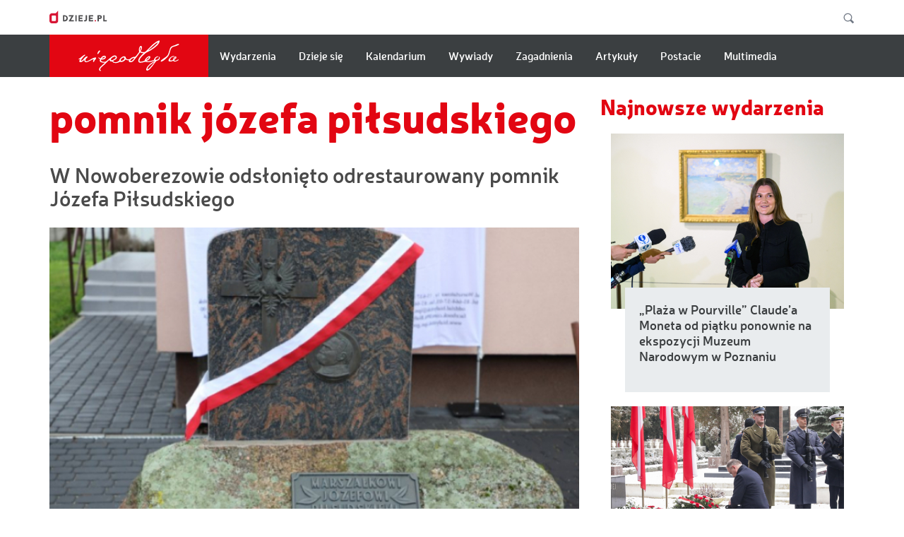

--- FILE ---
content_type: text/html; charset=UTF-8
request_url: https://niepodlegla.dzieje.pl/tagi/pomnik-jozefa-pilsudskiego
body_size: 27729
content:

<!DOCTYPE html>
<html  lang="pl" dir="ltr" prefix="content: http://purl.org/rss/1.0/modules/content/  dc: http://purl.org/dc/terms/  foaf: http://xmlns.com/foaf/0.1/  og: http://ogp.me/ns#  rdfs: http://www.w3.org/2000/01/rdf-schema#  schema: http://schema.org/  sioc: http://rdfs.org/sioc/ns#  sioct: http://rdfs.org/sioc/types#  skos: http://www.w3.org/2004/02/skos/core#  xsd: http://www.w3.org/2001/XMLSchema# ">
<head>
    <meta charset="utf-8" />
<link rel="shortlink" href="https://niepodlegla.dzieje.pl/taxonomy/term/1173" />
<meta property="og:site_name" content="Niepodległa" />
<meta property="og:type" content="article" />
<meta property="og:url" content="https://niepodlegla.dzieje.pl/tagi/pomnik-jozefa-pilsudskiego" />
<meta property="og:title" content="Niepodlegla.dzieje.pl - stulecie odzyskania niepodległości" />
<meta name="Generator" content="Drupal 9 (https://www.drupal.org)" />
<meta name="MobileOptimized" content="width" />
<meta name="HandheldFriendly" content="true" />
<meta name="viewport" content="width=device-width, initial-scale=1.0" />
<link rel="icon" href="/themes/niepodlegla/favicon.ico" type="image/vnd.microsoft.icon" />

    <title>pomnik józefa piłsudskiego | Niepodległa</title>
    <link rel="stylesheet" media="all" href="/sites/default/files/css/css_tI0386L-ghvLLVXHubp7o89kRS5-y_KQePHwyBQ_2uA.css" />
<link rel="stylesheet" media="all" href="/sites/default/files/css/css_wsd8J8jDhavk26V-RZiAB46Z1hurW407y-5bh-OR5P4.css" />

    <meta charset="utf-8">
    <meta content="IE=edge" http-equiv="X-UA-Compatible">
    <meta content="width=device-width, initial-scale=1" name="viewport">
    
    <!-- HTML5 shim and Respond.js for IE8 support of HTML5 elements and media queries -->
    <!--[if lt IE 9]>
    <script src="https://oss.maxcdn.com/html5shiv/3.7.3/html5shiv.min.js"></script>
    <script src="https://oss.maxcdn.com/respond/1.4.2/respond.min.js"></script>
    <![endif]-->
    <link href="http://dzieje.pl/favicon.ico" rel="shortcut icon" type="image/x-icon">
    <meta name="msapplication-TileColor" content="#ffffff">
    <meta name="msapplication-TileImage" content="/ms-icon-144x144.png">
    <meta name="theme-color" content="#ffffff">
    <meta name="version" content="">
</head>

<body class="subpage">
<div class="toTop">
    <svg viewbox="0 0 28.667 19.5" xmlns="http://www.w3.org/2000/svg">
        <path d="M2.333 15.33L12.915 4.754c.778-.778 2.052-.778 2.83 0L26.333 15.33"
              fill="none" stroke="#FFF" stroke-linecap="round" stroke-linejoin="round"
              stroke-width="2"></path>
    </svg>
</div>


  <div class="dialog-off-canvas-main-canvas" data-off-canvas-main-canvas>
    
<section class="header">
    <div class="container" id="#top">
        <div class="row">
            <header>
                <div class="col-sm-6 col-xs-12">
                    <a class="dzieje" href="http://dzieje.pl/">
                        <img src="/themes/niepodlegla/images/logoDzieje.svg" />
                    </a>
                </div>
                <div class="col-sm-6 hidden-xs">
                    <div class="search">
                        <form action="/search/node?keys=" method="get">
                            <input class="searchField" name="keys" type="text" value="">
                            <button class="searchButton" onclick="" type="submit" value="">
                                <svg id="Warstwa_1" style="enable-background:new 0 0 24.833 25.167;" version="1.1" viewbox="0 0 24.833 25.167" x="0px" xmlns="http://www.w3.org/2000/svg" y="0px">
                                    <g>
                                        <path d="M23.673,21.127l-5.779-5.779c2.278-3.572,1.864-8.369-1.256-11.49 c-3.607-3.607-9.458-3.607-13.065,0s-3.607,9.455,0,13.062c3.121,3.121,7.918,3.537,11.492,1.258l5.779,5.779L23.673,21.127z M4.987,15.505C2.166,12.683,2.166,8.093,4.986,5.271c2.822-2.822,7.414-2.822,10.236,0c2.42,2.42,2.759,6.139,1.025,8.932 c-0.287,0.463-0.625,0.902-1.025,1.303c-0.402,0.402-0.842,0.738-1.305,1.027C11.127,18.263,7.409,17.927,4.987,15.505z" style="fill:#707884;"></path>
                                    </g>
                                </svg>
                            </button>
                            <a class="searchShower"><svg id="Warstwa_1" style="enable-background:new 0 0 24.833 25.167;" version="1.1" viewbox="0 0 24.833 25.167" x="0px" xmlns="http://www.w3.org/2000/svg" y="0px">
                                    <g>
                                        <path d="M23.673,21.127l-5.779-5.779c2.278-3.572,1.864-8.369-1.256-11.49 c-3.607-3.607-9.458-3.607-13.065,0s-3.607,9.455,0,13.062c3.121,3.121,7.918,3.537,11.492,1.258l5.779,5.779L23.673,21.127z M4.987,15.505C2.166,12.683,2.166,8.093,4.986,5.271c2.822-2.822,7.414-2.822,10.236,0c2.42,2.42,2.759,6.139,1.025,8.932 c-0.287,0.463-0.625,0.902-1.025,1.303c-0.402,0.402-0.842,0.738-1.305,1.027C11.127,18.263,7.409,17.927,4.987,15.505z" style="fill:#707884;"></path>
                                    </g>
                                </svg>
                            </a>
                        </form>
                    </div>
                </div>
            </header>
        </div>
    </div>
</section><section class="navBar">
    <div class="container">
        <div class="row">
            <div class="col-md-12">
                <nav class="navbar navbar-default">
                    <!-- Brand and toggle get grouped for better mobile display -->
                    <div class="navbar-header">
                        <button aria-expanded="false" class="navbar-toggle collapsed"
                                data-target="#bs-example-navbar-collapse-1" data-toggle="collapse" type="button">
                            <span class="sr-only">Menu</span>
                            <span class="icon-bar top-bar"></span>
                            <span class="icon-bar middle-bar"></span>
                            <span class="icon-bar bottom-bar"></span>
                        </button>
                        <a class="navbar-brand" href="\">
                            <div class="logoInd">
                                <svg id="Layer_1" style="enable-background:new 0 0 121 45;" version="1.1"
                                     viewbox="0 0 121 45" x="0px" xmlns="http://www.w3.org/2000/svg" y="0px">
                                    <path d="M97.06,24.558c-0.15-0.522-0.559-0.902-0.849-0.929c-0.122-0.012-0.218,0.039-0.27,0.142 c-0.049,0.098-0.012,0.233,0.036,0.419c0.106,0.402,0.268,1.007-0.316,1.721c-0.206,0.252-0.575,0.549-1.066,0.858 c-0.819,0.515-1.647,0.527-2.196,0.491c-0.341-0.021-0.565-0.129-0.665-0.323c-0.134-0.262-0.041-0.69,0.259-1.17 c0.499-0.799,1.293-1.446,2.24-1.826c0.257-0.105,0.524-0.154,0.737-0.193c0.278-0.052,0.479-0.089,0.539-0.217 c0.03-0.064,0.021-0.142-0.03-0.234c-0.213-0.387-1.165-0.242-1.389-0.185c-0.795,0.201-1.564,0.598-2.17,1.117 c-1.003,0.863-1.325,1.718-1.698,2.707l-0.033,0.092c-0.178,0.474-0.545,0.586-1.053,0.738c-0.073,0.023-0.148,0.045-0.224,0.07 c-1.542,0.493-2.935,0.813-4.258,0.978c-1.054,0.133-2.545,0.087-3.419-0.311c1.792-0.751,2.736-1.378,3.579-2.371 c0.262-0.312,1.066-1.257,1.005-2.07c-0.048-0.625-0.289-1.019-0.714-1.167c-0.997-0.352-2.86,0.79-4.083,2.093 c-0.758,0.806-1.182,1.45-1.656,2.291c-0.074,0.133-0.139,0.27-0.202,0.403c-0.073,0.153-0.149,0.313-0.241,0.469 c-0.066,0.112-0.293,0.293-0.655,0.449c-0.727,0.314-1.727,0.548-2.973,0.698c-1.23,0.149-1.966,0.04-2.18-0.32 c-0.374-0.632,0.247-2.33,0.557-2.9c0.549-1.006,1.366-1.852,2.157-2.67c0.125-0.128,0.247-0.256,0.37-0.384 c1.213-1.27,3.525-3.374,4.894-4.358c0.616-0.319,1.316-0.656,1.994-0.983c1.182-0.57,2.402-1.156,3.235-1.678 c1.826-1.145,4.201-2.703,6.349-4.608c1.579-1.4,3.545-3.143,4.14-5.941c0.087-0.405,0.046-0.678-0.121-0.831 c-0.183-0.17-0.51-0.181-0.997-0.033c-1.612,0.483-3.161,1.566-4.611,2.637c-2.122,1.568-4.207,3.447-6.755,6.087 c-1.137,1.176-2.13,2.167-3.281,3.314l-0.351,0.35c-0.592,0.591-1.148,0.937-1.658,1.033c-2.951,0.554-4.558-0.632-4.669-0.795 c0.018-0.06,0.126-0.275,0.241-0.504c0.345-0.689,0.923-1.842,1.145-2.744c0.195-0.791,0.389-2.239-0.52-3.052 c-0.197-0.176-0.43-0.234-0.685-0.172c-0.701,0.17-1.421,1.213-1.629,1.749c-0.376,0.977-0.843,2.451-0.552,3.96 c0.075,0.394,0.186,0.764,0.314,1.038c0.052,0.117-0.02,0.234-0.163,0.447c-0.03,0.046-0.062,0.094-0.094,0.146 c-0.601,0.95-2.454,3.262-3.345,4.37c-0.436,0.531-1.138,1.167-1.392,1.192c-0.133,0.012-0.27,0.011-0.411,0.009 c-0.223-0.004-0.473-0.009-0.799,0.041c-0.501,0.074-0.969,0.191-1.523,0.378c-1.029,0.349-1.88,0.884-2.684,1.682l-0.002,0.003 c-1.354,1.032-2.519,1.076-3.257,0.934c-0.977-0.188-1.629-0.767-1.911-1.242c-0.137-0.229-0.222-0.472-0.232-0.669 c-0.032-0.259-0.103-0.501-0.211-0.715c-0.009-0.023-0.02-0.045-0.033-0.066c-0.553-1.035-1.959-1.156-2.999-0.749 c-1.553,0.611-2.661,1.47-3.699,2.88c-0.56,0.763-0.703,1.373-0.788,1.737c-0.039,0.161-0.065,0.279-0.11,0.325 c-0.442,0.46-1.367,1.094-2.446,1.476c-1.77,0.626-3.532,0.424-4.286-0.494c-0.208-0.254-0.466-0.57-0.416-0.697 c0.033-0.057,0.428-0.386,0.871-0.613c0.25-0.128,0.499-0.25,0.74-0.371c0.56-0.277,1.089-0.538,1.479-0.786 c0.666-0.425,1.116-1.048,1.265-1.757c0.142-0.662,0.013-1.337-0.364-1.904c-0.355-0.536-0.867-0.862-1.517-0.971 c-1.158-0.193-2.647,0.327-4.084,1.427c-0.302,0.23-0.573,0.438-0.824,0.628c-1.236,0.943-1.983,1.51-3.385,2.784 c-0.288,0.261-0.616,0.538-0.931,0.806c-0.354,0.299-0.72,0.606-1.035,0.899c-0.284,0.264-0.338,0.308-0.503,0.442l-0.047,0.04 c-0.698,0.329-1.589,0.481-2.582,0.439c-0.364-0.014-1.274-0.071-1.869-0.259c-0.835-0.263-1.314-0.618-1.464-1.087 c-0.134-0.407-0.002-0.968,0.293-1.249c0.211-0.201,0.26-0.194,0.499-0.153c0.091,0.014,0.207,0.034,0.367,0.046 c1.415,0.11,2.721-0.284,3.679-1.109c0.693-0.595,1.031-1.471,0.847-2.184c-0.151-0.583-0.639-0.986-1.369-1.134 c-2.091-0.426-3.786,1.597-4.419,2.486c-0.176,0.249-0.305,0.41-0.346,0.46c-0.099,0.007-0.553,0.028-1.165-0.227 c-0.412-0.172-0.811-0.474-1.181-0.895c-0.009-0.011-0.018-0.021-0.027-0.034c-0.051-0.062-0.121-0.147-0.22-0.117l-0.027,0.009 l-0.008,0.028c-0.093,0.325-0.048,0.647,0.129,0.959c0.355,0.621,1.208,1.096,1.879,1.288c-0.596,1.086-0.692,1.982-0.281,2.669 c0.833,1.391,3.612,1.651,5.851,1.618c-0.81,0.752-1.512,1.369-2.194,1.966c-1.007,0.88-1.955,1.71-3.122,2.876 c-0.741,0.74-1.536,1.922-1.545,3.015c-0.007,0.728,0.274,1.189,1.034,1.696c0.145,0.098,0.355,0.151,0.555,0.151 c0.113,0,0.222-0.016,0.317-0.051c0.154-0.057,0.254-0.158,0.293-0.29c0.068-0.257-0.15-0.438-0.38-0.632 c-0.076-0.06-0.15-0.122-0.223-0.19c-0.399-0.381-0.337-0.674-0.282-0.937c0.234-1.115,1.4-2.168,2.25-2.935 c0.103-0.092,0.201-0.181,0.291-0.265c0.544-0.497,1.031-0.923,1.503-1.334c0.696-0.605,1.351-1.176,2.12-1.921 c0.655-0.637,1.171-1.176,1.625-1.652c1.061-1.106,1.833-1.916,3.456-3.025c-0.085,0.396-0.009,0.811,0.223,1.184 c0.308,0.498,0.835,0.835,1.445,0.929c0.431,0.066,0.705,0,0.903-0.048c0.158-0.037,0.262-0.062,0.37-0.014 c0.07,0.032,0.278,0.245,0.554,0.57c0.381,0.452,0.912,0.775,1.619,0.99c0.515,0.154,3.238,0.84,6.348-0.928 c0.039-0.023,0.079-0.046,0.116-0.069c0.181-0.107,0.351-0.206,0.49-0.219c0.121-0.01,0.279,0.027,0.462,0.071 c0.183,0.044,0.391,0.096,0.619,0.112c0.914,0.062,1.603-0.041,2.376-0.355c0.523-0.213,1.583-0.82,2.304-1.512 c0.271-0.259,0.656-0.74,0.857-1.122c0.993,0.708,3.017,1.328,4.356,0.749c-0.177,0.245-0.364,0.531-0.435,0.818l-0.005,0.03 c-0.03,0.157-0.093,0.478,0.076,0.884c0.122,0.297,0.396,0.512,0.811,0.64c0.822,0.253,1.576,0.264,2.375,0.031 c1.021-0.298,1.681-0.891,2.244-1.486c2.312-2.46,5.896-7.322,7.611-9.81c0.075-0.108,0.116-0.153,0.137-0.169 c0.021,0.011,0.062,0.032,0.105,0.054c1.462,0.77,2.857,1.069,4.147,0.888c-0.918,0.801-4.919,4.384-5.845,6.872 c-0.314,0.847-0.932,2.91,0.113,3.817c0.738,0.64,1.731,0.612,2.602,0.534c1.134-0.101,2.312-0.334,3.406-0.675 c0.672-0.207,1.514-0.433,2.071-0.314c2.802,0.591,5.271,0.414,8.524-0.614c0.135-0.043,0.348-0.121,0.594-0.211 c0.445-0.164,0.994-0.366,1.217-0.403c0.041-0.002,0.072,0.014,0.116,0.039c0.051,0.028,0.117,0.065,0.229,0.085 c0.142,0.027,0.27,0.041,0.38,0.044c-0.277,0.167-1.035,0.531-1.476,0.744c-0.259,0.124-0.466,0.224-0.529,0.259 c-3.325,1.856-5.176,3.403-7.075,5.912c-0.35,0.462-1.549,2.577-1.23,3.753c0.089,0.326,0.287,0.555,0.593,0.68 c0.907,0.374,2.465-0.625,3.06-1.215c1.266-1.26,2.285-2.364,3.114-3.371c0.63-0.765,1.21-1.561,1.77-2.334 c0.414-0.566,0.84-1.149,1.283-1.72l0.394-0.51c0.919-1.184,1.581-2.04,2.014-2.303c0.163-0.076,0.395-0.139,0.642-0.204 c0.287-0.077,0.582-0.155,0.821-0.268c1.64-0.774,2.397-1.977,2.397-2.936C97.122,24.853,97.101,24.7,97.06,24.558 M94.395,6.765 c0.037,0,0.071,0.006,0.099,0.014l0.001,0.002c0.073,0.023,0.107,0.068,0.109,0.144c0.051,1.204-6.872,7.265-11.481,9.35 C85.007,14.318,92.907,6.765,94.395,6.765 M31.583,23.744c0.067,0,0.137,0.002,0.206,0.009c0.135,0.012,0.307,0.055,0.364,0.19 c0.059,0.142-0.016,0.355-0.206,0.584c-0.458,0.557-1.682,1.265-3.204,0.981C28.98,25.179,30.106,23.744,31.583,23.744 M39.606,27.603c-0.25-0.234-0.36-0.516-0.326-0.84c0.101-0.941,1.373-2.026,2.15-2.487c0.611-0.363,2.118-1.159,2.946-0.762 c0.3,0.146,0.485,0.444,0.546,0.886c0.122,0.893-0.971,1.556-2.53,2.397c-0.149,0.08-0.312,0.179-0.486,0.286 C41.135,27.55,40.178,28.131,39.606,27.603 M55.219,25.875c-0.03,0.101-0.071,0.215-0.13,0.309c-0.5,0.806-1.66,1.847-2.665,2.127 c-0.44,0.121-1.227,0.109-1.559-0.232c-0.144-0.151-0.18-0.35-0.105-0.59c0.311-0.993,1.242-2.017,2.492-2.736 c0.34-0.195,0.72-0.383,1.076-0.383c0.089,0,0.175,0.012,0.259,0.037c0.176,0.573,0.496,0.993,0.65,1.197l0.034,0.046 C55.265,25.69,55.248,25.776,55.219,25.875 M65.953,26.55c-0.123,0.137-0.252,0.281-0.38,0.428c-0.934,1.083-2.261,2.094-3.182,1.7 c-0.154-0.066-0.241-0.165-0.266-0.302c-0.09-0.501,0.693-1.396,1.167-1.847c0.696-0.66,1.913-1.378,2.798-1.414 c0.049-0.001,0.095-0.003,0.139-0.003c0.323,0,0.514,0.053,0.563,0.159C66.896,25.492,66.457,25.982,65.953,26.55 M73.601,16.33 c-0.483-0.761-0.064-2.912,0.483-3.681c0.096-0.133,0.233-0.277,0.38-0.277c0.025,0,0.051,0.003,0.076,0.012 c0.109,0.039,0.183,0.114,0.227,0.228C75.033,13.274,74.243,15.032,73.601,16.33 M82.966,24.757c0.36-0.252,0.682-0.382,0.945-0.382 c0.064,0,0.126,0.007,0.183,0.023c0.276,0.078,0.271,0.233,0.241,0.343c-0.215,0.806-2.89,2.528-3.41,2.559 C81.024,26.79,81.995,25.438,82.966,24.757 M90.589,29.94c-0.334,0.497-1.811,2.442-3.419,4.337 c-2.291,2.699-3.864,4.143-4.422,4.07c-0.048-0.007-0.193-0.027-0.22-0.334C82.271,35.064,89.5,30.482,90.589,29.94"
                                          style="fill:#FFFFFF;">
                                    </path>
                                    <path d="M119.813,8.903v0.004c-0.006,0.506-1.277,1.061-1.961,1.358c-0.141,0.063-0.25,0.111-0.309,0.141 c-0.836,0.433-1.909,0.729-2.95,1.017c-0.917,0.254-1.782,0.493-2.498,0.818c-1.71,0.776-2.356,3.072-2.878,4.917 c-0.049,0.18-0.099,0.355-0.149,0.526c-0.074,0.255-0.146,0.506-0.213,0.751c-0.559,1.98-1.001,3.543-2.516,5.225 c-1.372,1.523-2.739,2.982-4.377,4.083c-0.111,0.073-2.435,1.627-3.402,1.627c-0.121,0-0.221-0.025-0.293-0.078 c-0.143-0.11-0.165-0.323-0.062-0.632c0.275-0.834,1.11-1.455,2.774-2.69c0.321-0.24,0.676-0.504,1.065-0.797 c0.325-0.245,0.685-0.469,1.064-0.707c1.464-0.911,3.284-2.044,4.27-5.275c0.079-0.26,0.163-0.544,0.25-0.837 c0.228-0.785,0.466-1.595,0.722-2.272c0.148-0.385,0.263-0.777,0.376-1.154c0.178-0.598,0.361-1.213,0.66-1.801 c0.885-1.721,2.854-2.396,4.632-2.894c0.371-0.103,0.934-0.361,1.584-0.659c1.386-0.634,3.111-1.421,3.849-1.078 C119.692,8.607,119.813,8.743,119.813,8.903"
                                          style="fill:#FFFFFF;">
                                    </path>
                                    <path d="M21.618,25.888c-0.207,0.518-0.452,0.737-0.736,0.99c-0.258,0.229-0.547,0.488-0.883,1.027 c-0.059,0.093-0.129,0.265-0.213,0.466c-0.232,0.553-0.55,1.312-0.971,1.387c-0.158,0.028-0.314-0.041-0.465-0.205 c-0.458-0.495-0.01-1.614,0.316-2.43c0.098-0.24,0.181-0.451,0.222-0.599h-0.001c-0.322,0-1.048,0.247-2.063,0.702 c-0.827,0.37-1.454,0.703-2.061,1.023c-0.806,0.424-1.567,0.827-2.685,1.262c-0.934,0.364-1.684,0.545-2.273,0.545 c-0.217,0-0.411-0.025-0.584-0.073c-0.467-0.128-0.887-0.545-1.155-1.14C7.815,28.282,7.746,27.66,7.87,27.17 c-1.362,1.634-3.469,3.12-5.107,2.696c-0.429-0.11-0.701-0.325-0.806-0.636c-0.295-0.866,0.781-2.283,1.416-3.098 c-0.568,0.383-1.419,0.71-1.955,0.533c-0.316-0.107-0.457-0.199-0.464-0.311c-0.009-0.14,0.183-0.236,0.447-0.368 c0.066-0.031,0.135-0.065,0.203-0.101c1.071-0.57,1.908-1.286,2.793-2.044c0.511-0.438,1.038-0.889,1.618-1.314l0.062-0.046 c1.23-0.911,2.076-1.329,2.52-1.238c0.125,0.025,0.218,0.091,0.279,0.194c0.176,0.3-0.417,0.79-0.989,1.263 c-0.192,0.158-0.373,0.307-0.487,0.422c-0.979,0.988-1.77,1.98-2.66,3.163c-0.5,0.668-1.126,1.783-0.882,2.06 c0.085,0.094,0.373,0.167,1.361-0.403c0.785-0.454,1.375-1.184,1.946-1.887c0.345-0.428,0.657-0.876,1.05-1.257 c0.717-0.697,1.792-1.702,2.699-1.596c0.503,0.059,0.781,0.199,0.852,0.428c0.137,0.442-0.57,1.053-1.085,1.499 c-0.124,0.108-0.233,0.201-0.305,0.273c-0.531,0.522-1.453,1.78-1.163,2.81c0.099,0.355,0.264,0.585,0.506,0.706 c0.502,0.252,1.247-0.036,1.843-0.266c1.522-0.588,2.612-1.229,3.765-1.908c0.758-0.447,1.543-0.909,2.484-1.373 c0.098-0.047,1.923-0.939,3.069-0.939c0.298,0,0.549,0.059,0.712,0.21C21.845,24.876,21.853,25.295,21.618,25.888"
                                          style="fill:#FFFFFF;">
                                    </path>
                                    <path d="M25.8,18.072c-0.041,0.053-0.11,0.151-0.201,0.279c-0.778,1.098-1.543,2.104-1.916,2.104 c-0.018,0-0.035-0.003-0.052-0.007c-0.14-0.043-0.234-0.154-0.274-0.325c-0.176-0.756,0.697-2.621,1.64-3.502 c0.406-0.378,0.78-0.527,1.087-0.433c0.218,0.067,0.355,0.184,0.408,0.351C26.634,16.987,26.112,17.667,25.8,18.072"
                                          style="fill:#FFFFFF;">
                                    </path>
                                    <path d="M119.032,26.625c-0.072-0.049-0.165-0.042-0.252,0.02c-0.072,0.049-0.148,0.105-0.232,0.165 c-0.752,0.539-2.012,1.444-3.321,1.57c-0.42,0.041-0.763-0.064-0.969-0.295c-0.149-0.167-0.213-0.389-0.171-0.593 c0.065-0.284,0.443-0.625,0.721-0.857c0.105-0.089,0.228-0.181,0.355-0.281c0.583-0.445,1.308-1.001,1.504-1.82 c0.089-0.373-0.019-0.717-0.308-0.969c-0.345-0.3-0.879-0.394-1.298-0.229c-1.129,0.438-1.792,1.469-2.087,3.23 c-0.106,0.263-0.364,0.492-0.553,0.659c-0.029,0.027-0.058,0.051-0.085,0.076c-0.586,0.535-1.996,0.773-2.775,0.613 c-0.268-0.055-0.44-0.149-0.497-0.277c-0.305-0.613,0.932-2.41,1.691-3.068c0.654-0.567,1.784-1.031,2.69-1.104 c0.27-0.023,0.79-0.12,0.824-0.335c0.018-0.107-0.082-0.202-0.302-0.293c-0.247-0.103-0.825-0.344-2.557,0.311 c-2.025,0.763-3.662,3.054-3.974,4.065c-0.197,0.644-0.171,1.119,0.083,1.452c0.311,0.411,0.965,0.597,2.005,0.572 c1.881-0.048,3.097-0.815,3.393-1.023c0.137,0.669,0.842,1.076,1.844,1.076c0.073,0,0.15-0.002,0.228-0.008 c1.112-0.065,2.688-0.747,3.505-1.337c0.218-0.137,0.49-0.307,0.598-0.694C119.18,26.943,119.158,26.714,119.032,26.625 M114.725,25.537c-0.137,0.133-0.278,0.27-0.417,0.408c-0.154,0.155-0.252,0.247-0.316,0.304c0.041-0.204,0.138-0.602,0.327-0.992 c0.248-0.513,0.521-0.833,0.793-0.925c0.056-0.02,0.114-0.029,0.171-0.029c0.085,0,0.168,0.02,0.252,0.062 c0.06,0.031,0.072,0.064,0.076,0.087C115.641,24.656,115.198,25.085,114.725,25.537"
                                          style="fill:#FFFFFF;">

                                    </path>
                                </svg>
                            </div>
                        </a>
                    </div>
                    <div class="collapse navbar-collapse" id="bs-example-navbar-collapse-1">
                        <ul class="nav navbar-nav">
                                                                                                    <nav role="navigation" aria-labelledby="block-niepodlegla-main-menu-menu" id="block-niepodlegla-main-menu">
            <h2 class="sr-only" id="block-niepodlegla-main-menu-menu">Główna nawigacja</h2>

      
      <ul class="menu menu--main nav navbar-nav">
                      <li class="first">
                                        <a href="/wydarzenia" data-drupal-link-system-path="wydarzenia">Wydarzenia</a>
              </li>
                      <li>
                                        <a href="/dziejesie" data-drupal-link-system-path="dziejesie">Dzieje się</a>
              </li>
                      <li>
                                        <a href="/kalendarium" data-drupal-link-system-path="kalendarium">Kalendarium</a>
              </li>
                      <li>
                                        <a href="/wywiady" data-drupal-link-system-path="wywiady">Wywiady</a>
              </li>
                      <li>
                                        <a href="/zagadnienia" data-drupal-link-system-path="zagadnienia">Zagadnienia</a>
              </li>
                      <li>
                                        <a href="/artykuly" data-drupal-link-system-path="artykuly">Artykuły</a>
              </li>
                      <li>
                                        <a href="/postacie" data-drupal-link-system-path="postacie">Postacie</a>
              </li>
                      <li class="last">
                                        <a href="/multimedia" data-drupal-link-system-path="multimedia">Multimedia</a>
              </li>
        </ul>
  

  </nav>


                                                                                        <li class="dzieje">
                                <a href="http://dzieje.pl/">
                                    <span>
									<svg xmlns="http://www.w3.org/2000/svg" width="24" height="35"
                                         xmlns:xlink="http://www.w3.org/1999/xlink">
                                      <defs>
                                        <path id="a"
                                              d="M23.98 28.58l-.07.56-.12.55-.16.54-.19.52-.24.5-.27.48-.31.45-.34.43-.38.4-.4.37-.43.35-.45.3-.48.28-.5.23-.52.2-.53.16-.56.11-.56.07-.58.03H7.11l-.58-.03-.56-.07-.56-.11-.53-.16-.52-.2-.5-.23-.48-.28-.45-.3-.43-.35-.4-.37-.38-.4-.34-.43-.31-.45-.27-.48-.24-.5-.19-.52-.16-.54-.12-.55-.07-.56L0 28V14.44l.02-.58.07-.56.12-.55.16-.54.19-.52.24-.5.27-.48.31-.45.34-.43.38-.4.4-.37.43-.35.45-.3.48-.28.5-.23.52-.2.53-.16.56-.11.56-.07.58-.03h10.45L24 0v28l-.02.58zM7.75 13.81l-.34.09-.31.15-.28.19-.24.24-.2.28-.14.32-.1.33-.03.37v10.88l.03.37.1.33.14.32.2.28.24.24.28.19.31.15.34.09.36.03H16l.24-.02.24-.07.24-.13.22-.17.23-.22.21-.27.21-.33.21-.37.2-.42V15.78l-.03-.37-.09-.33-.15-.32-.2-.28-.24-.24-.28-.19-.31-.15-.34-.09-.36-.03H8.11l-.36.03z"/>
                                      </defs>
                                      <use fill="#fff" xlink:href="#a"/>
                                      <use fill-opacity="0" stroke="#000" stroke-opacity="0" xlink:href="#a"/>
                                    </svg>
									</span>
                                    <span class="link">Strona główna dzieje.pl</span>
                                </a>
                            </li>
                        </ul>
                    </div>
                </nav>
            </div>
        </div>
    </div>
</section>
<section class="m15">
    <div class="container">
        <div class="row">
            <div class="col-md-12">
                <form action="/wyszukiwanie" method="get">
                    <input class="searchField" name="q" type="text" value="">
                    <button class="searchButton" onclick="" type="submit" value="">
                        <svg id="Warstwa_1" style="enable-background:new 0 0 24.833 25.167;" version="1.1" viewbox="0 0 24.833 25.167" x="0px" xmlns="http://www.w3.org/2000/svg" y="0px">
                            <g>
                                <path d=
                                      "M23.673,21.127l-5.779-5.779c2.278-3.572,1.864-8.369-1.256-11.49 c-3.607-3.607-9.458-3.607-13.065,0s-3.607,9.455,0,13.062c3.121,3.121,7.918,3.537,11.492,1.258l5.779,5.779L23.673,21.127z M4.987,15.505C2.166,12.683,2.166,8.093,4.986,5.271c2.822-2.822,7.414-2.822,10.236,0c2.42,2.42,2.759,6.139,1.025,8.932 c-0.287,0.463-0.625,0.902-1.025,1.303c-0.402,0.402-0.842,0.738-1.305,1.027C11.127,18.263,7.409,17.927,4.987,15.505z">
                                </path>
                            </g>
                        </svg>
                    </button>
                </form>
            </div>
        </div>
    </div>
</section>
<div class="container ">
    <div class="row">
        <article class="col-md-8">
                                  <h1 class="headerTitle">
    <span>pomnik józefa piłsudskiego</span>
</h1>
<div class="m19 article-list view view-taxonomy-term view-id-taxonomy_term view-display-id-page_1 js-view-dom-id-cdd9e98027fbfe1355901a63fd02c677165aac98daac30368eba25b36a07f623">
    
        
        
            <div class="view-content">
            

<ul>

    <li><a href="/wydarzenie/w-nowoberezowie-odslonieto-odrestaurowany-pomnik-jozefa-pilsudskiego">
         <h2>  W Nowoberezowie odsłonięto odrestaurowany pomnik Józefa Piłsudskiego </h2>
</a>
<div class="content">
 <a href="/wydarzenie/w-nowoberezowie-odslonieto-odrestaurowany-pomnik-jozefa-pilsudskiego">
         <div class="imageWrapper">  <img loading="lazy" src="/sites/default/files/styles/wydazenia_722_x_541_/public/202211/pilsudski_nowoberezowo.jpg?itok=C7LxlT0f" width="720" height="540" alt="Odsłonięcie odrestaurowanego pomnika Józefa Piłsudskiego. Nowoberezowo, 12.11.2022. Fot. Natalia Krzywicka / IPN" title="Odsłonięcie odrestaurowanego pomnika Józefa Piłsudskiego. Nowoberezowo, 12.11.2022. Fot. Natalia Krzywicka / IPN" typeof="Image" class="img-responsive" />


</div>
</a>
  <div class="textWrapper">
  <span class="date"> 12.11.2022 </span> 
    <a href="/wydarzenie/w-nowoberezowie-odslonieto-odrestaurowany-pomnik-jozefa-pilsudskiego"><p> Odrestaurowany pomnik Józefa Piłsudskiego odsłonięto w sobotę w Nowoberezowie (Podlaskie). To replika monumentu, który stanął w tej miejscowości w 1936 r. </p> </a>
  </div>
</div></li>
    <li><a href="/wydarzenie/e-witek-warto-z-zycia-marszalka-jozefa-pilsudskiego-czerpac-inspiracje">
         <h2>  E. Witek: warto z życia marszałka Józefa Piłsudskiego czerpać inspirację </h2>
</a>
<div class="content">
 <a href="/wydarzenie/e-witek-warto-z-zycia-marszalka-jozefa-pilsudskiego-czerpac-inspiracje">
         <div class="imageWrapper">  <img loading="lazy" src="/sites/default/files/styles/wydazenia_722_x_541_/public/202009/pilsudski_polkowice.jpg?itok=37xBGlr5" width="720" height="540" alt="Pomnik marszałka Józefa Piłsudskiego odsłonięto w Polkowicach. Fot. PAP/M. Kulczyński" typeof="Image" class="img-responsive" />


</div>
</a>
  <div class="textWrapper">
  <span class="date"> 19.09.2020 </span> 
    <a href="/wydarzenie/e-witek-warto-z-zycia-marszalka-jozefa-pilsudskiego-czerpac-inspiracje"><p> Marszałek Sejmu Elżbieta Witek oceniła, że warto z życia marszałka Józefa Piłsudskiego czerpać inspirację. On się wyróżniał w swoim pokoleniu, on zawsze widział dalej niż ci, którzy byli obok niego. I to zachęca nas do patrzenia długofalowego – powiedziała w Polkowicach. </p> </a>
  </div>
</div></li>
    <li><a href="/wydarzenie/w-bydgoszczy-odslonieto-pomnik-marszalka-jozefa-pilsudskiego">
         <h2>  W Bydgoszczy odsłonięto pomnik marszałka Józefa Piłsudskiego </h2>
</a>
<div class="content">
 <a href="/wydarzenie/w-bydgoszczy-odslonieto-pomnik-marszalka-jozefa-pilsudskiego">
         <div class="imageWrapper">  <img loading="lazy" src="/sites/default/files/styles/wydazenia_722_x_541_/public/201811/pilsudski_jozef..jpg?itok=-joYU_im" width="720" height="540" alt="Marszałek Józef Piłsudski. Fot. PAP/Reprodukcja" typeof="Image" class="img-responsive" />


</div>
</a>
  <div class="textWrapper">
  <span class="date"> 10.11.2018 </span> 
    <a href="/wydarzenie/w-bydgoszczy-odslonieto-pomnik-marszalka-jozefa-pilsudskiego"><p> Pomnik marszałka Józefa Piłsudskiego odsłonięto w sobotę, w przeddzień 100. rocznicy odzyskania niepodległości przez Polskę, przed Inspektoratem Wsparcia Sił Zbrojnych w Bydgoszczy. </p> </a>
  </div>
</div></li>
    <li><a href="/wydarzenie/nowy-sacz-pomnik-jozefa-pilsudskiego-zastapil-pomnik-armii-czerwonej">
         <h2>  Nowy Sącz: pomnik Józefa Piłsudskiego zastąpił pomnik Armii Czerwonej </h2>
</a>
<div class="content">
 <a href="/wydarzenie/nowy-sacz-pomnik-jozefa-pilsudskiego-zastapil-pomnik-armii-czerwonej">
         <div class="imageWrapper">  <img loading="lazy" src="/sites/default/files/styles/wydazenia_722_x_541_/public/201810/pilsudski_nowy_sacz%20n.jpg?itok=JiY0sxkR" width="720" height="540" alt="Uroczyste odsłonięcie pomnika marszałka Józefa Piłsudskiego w Nowym Sączu. Fot. PAP/G. Momot" typeof="Image" class="img-responsive" />


</div>
</a>
  <div class="textWrapper">
  <span class="date"> 28.10.2018 </span> 
    <a href="/wydarzenie/nowy-sacz-pomnik-jozefa-pilsudskiego-zastapil-pomnik-armii-czerwonej"><p> Pomnik konny Józefa Piłsudskiego odsłonięto w niedzielę w Nowym Sączu przy Alejach Wolności. W ten sposób Nowosądeczanie uczcili 100 rocznicę odzyskania przez Polskę niepodległości. Wcześniej w tym miejscu stał monument upamiętniający Armię Czerwoną. </p> </a>
  </div>
</div></li>
    <li><a href="/wydarzenie/premier-mateusz-morawiecki-zlozyl-wieniec-przed-pomnikiem-marszalka-jozefa-pilsudskiego">
         <h2>  Premier Mateusz Morawiecki złożył wieniec przed pomnikiem marszałka Józefa Piłsudskiego </h2>
</a>
<div class="content">
 <a href="/wydarzenie/premier-mateusz-morawiecki-zlozyl-wieniec-przed-pomnikiem-marszalka-jozefa-pilsudskiego">
         <div class="imageWrapper">  <img loading="lazy" src="/sites/default/files/styles/wydazenia_722_x_541_/public/201808/mm.jpg?itok=tvvff6JM" width="720" height="540" alt="Premier Mateusz Morawiecki składa kwiaty przed pomnikiem Marszałka Józefa Piłsudskiego. Fot. PAP/R. Guz" typeof="Image" class="img-responsive" />


</div>
</a>
  <div class="textWrapper">
  <span class="date"> 15.08.2018 </span> 
    <a href="/wydarzenie/premier-mateusz-morawiecki-zlozyl-wieniec-przed-pomnikiem-marszalka-jozefa-pilsudskiego"><p> Premier Mateusz Morawiecki z okazji Święta Wojska Polskiego złożył w środę wieniec przed pomnikiem marszałka Józefa Piłsudskiego w Warszawie. </p> </a>
  </div>
</div></li>

</ul>


        </div>
    
            
                    </div>


                    </article>
        <div id="right-column" class="col-md-4">
            <div class="aside">
                                                                <div class="m4">
    <div class="row">
        <h2 class="headerTitle">
            <a href="/wydarzenia">Najnowsze wydarzenia</a>
        </h2>
    </div>
    <div class="view view-wydarzenia view-id-wydarzenia view-display-id-wydarzenia_right js-view-dom-id-51cc9b9342e6133d8504eb6682e81fcc5ace3f9ea9fbf3435b2e235db737ead4">
    
        
                                            
            <div class="view-content">
            

<ul>

    <li class="col-md-3 col-sm-6"><a href="/wydarzenie/plaza-w-pourville-claudea-moneta-od-piatku-ponownie-na-ekspozycji-muzeum-narodowym-w">
    <div class="imageWrapper">
                                  <img loading="lazy" src="/sites/default/files/styles/wydazenia_722_x_541_/public/202507/pap_20250717_0NM.jpg?itok=y8ip5y8g" width="720" height="540" alt="Kuratorka Galerii Sztuki Europejskiej MNP Martyna Łukasiewicz-Espinosa podczas prezentacji obrazu Claude&#039;a Moneta &quot;Plaża w Pourville&quot; po konserwacji dzieła. Fot. PAP/Jakub Kaczmarczyk" title="Kuratorka Galerii Sztuki Europejskiej MNP Martyna Łukasiewicz-Espinosa podczas prezentacji obrazu Claude&#039;a Moneta &quot;Plaża w Pourville&quot; po konserwacji dzieła. Fot. PAP/Jakub Kaczmarczyk" typeof="Image" class="img-responsive" />



    </div>
    <h4 class="title">„Plaża w Pourville” Claude’a Moneta od piątku ponownie na ekspozycji Muzeum Narodowym w Poznaniu</h4>
</a></li>
    <li class="col-md-3 col-sm-6"><a href="/wydarzenie/prezydent-pamiec-o-niezwyklym-bohaterstwie-zolnierzy-jest-powodem-naszej-dumy">
    <div class="imageWrapper">
                                  <img loading="lazy" src="/sites/default/files/styles/wydazenia_722_x_541_/public/202502/pap_20250214_06Q.jpg?itok=iAD2zzVm" width="720" height="540" alt="Prezydent Andrzej Duda na Powązkach Wojskowych w trakcie uroczystości z okazji Narodowego Dnia Pamięci Żołnierzy Armii Krajowej, fot. PAP/Tomasz Gzell" title="Prezydent Andrzej Duda na Powązkach Wojskowych w trakcie uroczystości z okazji Narodowego Dnia Pamięci Żołnierzy Armii Krajowej, fot. PAP/Tomasz Gzell" typeof="Image" class="img-responsive" />



    </div>
    <h4 class="title">Prezydent: pamięć o niezwykłym bohaterstwie żołnierzy jest powodem naszej dumy</h4>
</a></li>

</ul>


        </div>
    
                    </div>

</div>


                                                </div>
        </div>
    </div>
</div>
                

    <section class="footer">
    <footer>
        <div class="container">
            <div class="row">
                <div class="m12 col-md-5 col-sm-6">
                    <div class="wrapper">
                        <h5>Portal tworzony jest przez:</h5>
                        <a class="mhp" href="http://muzhp.pl/pl/" target="_blank">
                            <svg version="1.1" id="Layer_1" xmlns="http://www.w3.org/2000/svg" xmlns:xlink="http://www.w3.org/1999/xlink" x="0px" y="0px"
                                 viewBox="0 0 452.6 438.2" style="enable-background:new 0 0 452.6 438.2;" xml:space="preserve">
                                <style type="text/css">
                                    .st0{fill:#FFFFFF;}
                                </style>
                                                            <path class="st0" d="M23,209.2c-1.2-0.4-3.1-4-2.3-5.1c0.8-1.2-0.3-36,0.1-39.6c0.4-3.6-0.2-18.2-1-28.5
                                c-0.8-10.3,0.8-93.8,1.6-98.5c0.8-4.7,1.6-12.7,4.4-13.1c2.8-0.4,12.8-1.2,15.2,4c2.4,5.1,56,76.8,59.2,81.9
                                c3.2,5.1,9.6,13.1,12,14.2c2.4,1.2,16,3.2,18,1.2c2-2,10.8-8.7,19.2-17.4c8.4-8.7,18.4-24.5,26-32.8c7.6-8.3,34-41.9,36-43.5
                                c2-1.6,3.2-6.3,6.4-5.5c3.2,0.8,6.4,4.8,6,13.5c-0.4,8.7-0.4,86.3,0,91.4c0.4,5.1-1.2,27.3-0.8,35.6c0.4,8.3,1.6,34.4,1.2,36.4
                                c-0.4,2-2,4.4-2,4.4S75.8,208,57.4,208.8C39,209.6,23,209.2,23,209.2z"/>
                                                            <path class="st0" d="M125,34.8c-2.3,0.3,2.4-0.8-1.2,4c-3.6,4.8-27.6,31.3-27.6,31.3s-1.6,1.6-0.4,2.4c1.2,0.8,24.4,31.7,25.6,31.3
                                c1.2-0.4,7.3,0.2,7.3,0.2s25.1-25.5,25.1-27.1c0-1.6,0.4-7.5,0-8.3c-0.4-0.8-19.6-34-20.8-33.6C131.8,35.2,127.8,34.4,125,34.8z"/>
                                                            <path class="st0" d="M24.6,254.9h6.3l9.4,31.3l9.3-31.3h6.2v37.1h-4.2v-21.9c0-0.8,0-2,0.1-3.8c0.1-1.8,0.1-3.6,0.1-5.6l-9.3,31.3
                                h-4.4l-9.4-31.3v1.1c0,0.9,0,2.3,0.1,4.2c0,1.9,0.1,3.2,0.1,4.1v21.9h-4.2V254.9z"/>
                                                            <path class="st0" d="M66.4,254.9v22.9c0,2.7,0.4,4.9,1.3,6.7c1.3,2.7,3.6,4,6.7,4c3.8,0,6.4-1.5,7.7-4.4c0.7-1.6,1.1-3.7,1.1-6.4
                                v-22.9h4.4v20.8c0,4.6-0.5,8.1-1.6,10.5c-2,4.5-5.7,6.7-11.2,6.7c-5.5,0-9.3-2.2-11.2-6.7c-1.1-2.5-1.6-6-1.6-10.5v-20.8H66.4z"/>
                                                            <path class="st0" d="M91.2,287.8l20.1-28.5H92.6v-4.4h24.2v4.3l-20.1,28.3h20.1v4.4H91.2V287.8z"/>
                                                            <path class="st0" d="M120.9,254.9h23.7v4.5h-19.5v11.3h18v4.3h-18v12.6h19.7v4.4h-24V254.9z"/>
                                                            <path class="st0" d="M154.7,254.9v22.9c0,2.7,0.4,4.9,1.3,6.7c1.3,2.7,3.6,4,6.7,4c3.8,0,6.4-1.5,7.7-4.4c0.7-1.6,1.1-3.7,1.1-6.4
                                v-22.9h4.4v20.8c0,4.6-0.5,8.1-1.6,10.5c-2,4.5-5.7,6.7-11.2,6.7c-5.5,0-9.2-2.2-11.2-6.7c-1.1-2.5-1.6-6-1.6-10.5v-20.8H154.7z"/>
                                                            <path class="st0" d="M181.8,254.9h6.3l9.4,31.3l9.3-31.3h6.2v37.1h-4.2v-21.9c0-0.8,0-2,0.1-3.8c0-1.8,0.1-3.6,0.1-5.6l-9.3,31.3
                                h-4.4l-9.4-31.3v1.1c0,0.9,0,2.3,0.1,4.2c0,1.9,0.1,3.2,0.1,4.1v21.9h-4.2V254.9z"/>
                                                            <path class="st0" d="M24.8,316.2h4.4v15.3h16.9v-15.3h4.4v37h-4.4V336H29.2v17.3h-4.4V316.2z"/>
                                                            <path class="st0" d="M58.5,316.2H63v37h-4.4V316.2z"/>
                                                            <path class="st0" d="M73.1,341.2c0.1,2.1,0.5,3.8,1.3,5.1c1.4,2.4,3.8,3.7,7.3,3.7c1.6,0,3-0.3,4.3-0.8c2.5-1,3.8-2.9,3.8-5.6
                                c0-2-0.5-3.4-1.6-4.3c-1.1-0.8-2.8-1.5-5.1-2.1l-4.2-1.1c-2.8-0.7-4.7-1.5-5.9-2.4c-2-1.6-3-3.9-3-7c0-3.3,1-6.1,2.9-8.2
                                c2-2.1,4.7-3.2,8.3-3.2c3.3,0,6.1,0.9,8.4,2.8c2.3,1.9,3.5,4.9,3.5,9h-4.1c-0.2-2-0.7-3.5-1.3-4.5c-1.3-1.9-3.5-2.9-6.6-2.9
                                c-2.5,0-4.3,0.6-5.4,1.8c-1.1,1.2-1.6,2.7-1.6,4.3c0,1.8,0.6,3.1,1.9,4c0.8,0.5,2.7,1.2,5.7,2l4.4,1.2c2.1,0.6,3.8,1.3,4.9,2.3
                                c2,1.7,3,4.2,3,7.5c0,4.1-1.3,7-3.8,8.8c-2.5,1.8-5.5,2.6-8.9,2.6c-3.9,0-7-1.2-9.2-3.5c-2.2-2.3-3.3-5.5-3.3-9.5H73.1z"/>
                                                            <path class="st0" d="M124.1,316.2v4.4h-11v32.6h-4.4v-32.6h-11v-4.4H124.1z"/>
                                                            <path class="st0" d="M142,349.8c-4.1,0-7.1-1.4-8.9-4.2c-1.8-2.8-2.8-6.3-2.8-10.4c0-5.1,1.1-9,3.2-11.6c2.1-2.6,4.9-4,8.3-4
                                c3.5,0,6.2,1.3,8.3,4c2,2.7,3,6.2,3,10.5c0,4.1-0.9,7.8-2.6,10.9C148.7,348.2,145.9,349.8,142,349.8z M141.5,315.2
                                c-5.5,0-9.7,2.3-12.5,6.8c-2.2,3.6-3.3,7.8-3.3,12.8c0,5.5,1.3,10.1,3.8,13.7c2.9,3.8,6.8,5.6,11.8,5.6c5.4,0,9.5-2.1,12.4-6.4
                                c2.5-3.7,3.7-8.2,3.7-13.8c0-5.1-1.1-9.3-3.2-12.5C151.6,317.3,147.3,315.2,141.5,315.2z"/>
                                                            <path class="st0" d="M167.8,333.2v-12.7h10.5c1.5,0,2.6,0.3,3.5,0.8c1.6,1,2.5,2.8,2.5,5.4c0,2.5-0.6,4.2-1.8,5.1
                                c-1.2,0.9-2.8,1.4-4.8,1.4H167.8z M163.4,353.3h4.4v-15.9h9.7c1.7,0,3,0.2,3.8,0.7c1.4,0.8,2.2,2.4,2.3,4.9l0.3,6.2
                                c0,1.4,0.1,2.4,0.2,2.9c0.1,0.5,0.2,0.9,0.4,1.2h5.4v-0.8c-0.7-0.3-1.2-1.1-1.4-2.3c-0.2-0.7-0.3-1.7-0.3-3.1l-0.1-5
                                c-0.1-2.1-0.4-3.7-1.1-4.7c-0.6-1-1.6-1.7-2.9-2.3c1.5-0.9,2.6-2,3.4-3.4c0.8-1.4,1.2-3.2,1.2-5.5c0-4.3-1.5-7.2-4.5-8.8
                                c-1.6-0.8-3.6-1.2-6-1.2h-14.8V353.3z"/>
                                                            <path class="st0" d="M196.7,316.2h4.4v37h-4.4V316.2z"/>
                                                            <path class="st0" d="M209.4,316.2h4.4v37h-4.4V316.2z"/>
                                                            <path class="st0" d="M46.9,392.9c0,2.6-0.7,4.4-2,5.5c-1.3,1-3,1.6-5.2,1.6h-9.4V386h9.4c1.8,0,3.3,0.3,4.3,0.8
                                C46,387.9,46.9,389.9,46.9,392.9z M25.5,421.5h4.8v-17.1h11c3.5,0,6.2-1.2,7.9-3.5c1.7-2.3,2.6-5.1,2.6-8.2c0-3.6-1-6.5-2.9-8.5
                                c-1.9-2-4.5-3-7.6-3H25.5V421.5z"/>
                                                            <path class="st0" d="M77.2,417.8c-4.4,0-7.7-1.5-9.7-4.6c-2-3.1-3-6.8-3-11.3c0-5.6,1.2-9.8,3.5-12.7c2.3-2.9,5.3-4.3,9-4.3
                                c3.8,0,6.8,1.4,9,4.3c2.2,2.9,3.3,6.7,3.3,11.4c0,4.5-1,8.5-2.9,11.9C84.5,416.1,81.4,417.8,77.2,417.8z M76.7,380.2
                                c-6,0-10.5,2.5-13.6,7.4c-2.4,3.9-3.6,8.5-3.6,14c0,6,1.4,11,4.2,14.9c3.1,4.1,7.4,6.1,12.9,6.1c5.9,0,10.4-2.3,13.5-7
                                c2.7-4,4-9,4-15c0-5.5-1.2-10.1-3.5-13.7C87.6,382.4,83,380.2,76.7,380.2z"/>
                                                            <path class="st0" d="M103.4,381.3h4.8v35.5H126v4.7h-22.6V381.3z"/>
                                                            <path class="st0" d="M137.4,408.5c0.1,2.3,0.6,4.1,1.4,5.5c1.5,2.7,4.2,4,8.1,4c1.7,0,3.3-0.3,4.7-0.9c2.8-1.1,4.1-3.2,4.1-6.1
                                c0-2.2-0.6-3.7-1.8-4.7c-1.2-0.9-3-1.7-5.6-2.3l-4.6-1.2c-3-0.8-5.2-1.7-6.4-2.6c-2.2-1.7-3.3-4.2-3.3-7.5c0-3.6,1.1-6.6,3.2-8.9
                                c2.1-2.3,5.2-3.5,9.1-3.5c3.6,0,6.7,1,9.2,3.1c2.5,2,3.8,5.3,3.8,9.8H155c-0.2-2.2-0.7-3.8-1.5-4.9c-1.4-2.1-3.8-3.1-7.2-3.1
                                c-2.7,0-4.7,0.7-5.9,2c-1.2,1.3-1.8,2.9-1.8,4.7c0,2,0.7,3.4,2.1,4.3c0.9,0.6,3,1.3,6.2,2.2l4.8,1.3c2.3,0.6,4.1,1.5,5.4,2.5
                                c2.2,1.9,3.3,4.6,3.3,8.2c0,4.4-1.4,7.6-4.2,9.5c-2.8,1.9-6,2.9-9.7,2.9c-4.3,0-7.7-1.3-10.1-3.8c-2.4-2.5-3.6-6-3.6-10.3H137.4z"/>
                                                            <path class="st0" d="M170.9,381.3h4.7V401l17.7-19.7h6.7l-15.1,16.2l15.4,24H194l-12.7-20.2l-5.8,6.2v14h-4.7V381.3z"/>
                                                            <path class="st0" d="M208.4,381.3h4.8v40.3h-4.8V381.3z"/>
                                                            <path class="st0" d="M414.9,42.1c-13.8-17.2-42.4-22.1-49-23c-6.6-0.9-23.4-2.3-26.6,6.1c-3.1,8.4,15.2,17.4,15.2,17.4
                                s-0.7,0.9-3.4,2.9c-2.8,2-4.8,4.4-5.2,10.8c-0.3,6.4,12.1,12.5,13.8,13.1c1.7,0.6,1.7,0.9-0.3,2.3c-2.1,1.5-5.9,6.4-5.5,11.9
                                c0.3,5.5,9,9.3,10.7,10.5c1.7,1.2,3.8,4.1,2.8,6.1c-1,2-5.5,5.2-7.2,9.9c-1.7,4.7,7.6,10.8,10.3,12.5c2.8,1.7,1,6.1-2.1,7
                                c-3.1,0.9-33.1-0.3-33.1-0.3s0,0,0.3-14.3c0.7-27.3-4.1-55.8-18.3-71.5c-13.6-15.1-48.1-21.7-52.9-22.4c-13.3-2.1-21.9,0.6-25.1,3.9
                                c-1.7,1.8-2.7,9.5,1.1,14.1c9.3,11.4,12.8,11.6,12.4,14.8c-0.3,3.2-10.2-2.2-8.6,10.5c0.9,6.8,10,15.4,12.4,19.2
                                c2.4,3.8-9-1-5.9,11.9c1,4.3,11.4,10.2,12.1,11.9c0.7,1.7-7.5,1.9-5.9,8.1c1.1,4,13.8,8.7,14.5,11.1c0.7,2.3-3.4,3.2-5.2,4.9
                                c-1.7,1.7-7.1,5.6-2.8,12.8c2.1,3.5,14.8,10.8,14.8,10.8s2.4-0.6-1.4,1.5c-3.8,2-6.3,7,1.3,12.9c5.7,4.4,25.2,12.7,28,16.8
                                c2.8,4.1-0.2,22.1,1.2,23.3c1.4,1.2,23.8,0.9,24.8,0.6c1-0.3,1.6-8.2,1.6-9.3l2.1-39.6c0,0,32.1,0.7,44,0.8
                                c-0.9,0.4-1.8,0.9-2.5,1.6c-2.9,2.9-3.4,4-1.7,8c1.7,4,13.7,11.9,18.9,13.7c5,1.7,3.6,2.3,6,5.9c0.3,6.3-1.4,16.4,0.3,19.1h25.4
                                c2.5-2,2.6-42.3,2.6-42.3s0.4-44.6,0.5-45.8C433.5,72.4,428.7,59.3,414.9,42.1z M399.7,187.2c0.1,0.1,0.1,0.1,0.1,0.1
                                c0.3,0.5,0.5,1.3,0.6,2.1L399.7,187.2z"/>
                                                            <path class="st0" d="M434.7,310.9c-0.4-15.2-2.2-27.9-3.3-33.1c-1.1-5.2-3.7-10.4-6.3-15.6c-2.6-5.2-7.8-13.4-17.5-16
                                c-9.7-2.6-28.6-5.6-42-5.2c-2.2,0.1-3.9,0.1-5.2,0.1v-0.3H339c-5.6-0.3-11.8-0.3-14.6-0.6c-4.1-0.4-18.2,2.6-23.8,0.4
                                c-5.6-2.2-21.2-3-25.6-2.6c-3.1,0.3-8.9,5.6-10,8.5c-1.1,3-0.7,17.5-0.4,23c0.4,5.6,3,7.8,2.2,12.3c-0.7,4.5,0.4,68.4,1.1,77.3
                                c0.7,8.9-2.2,58-0.7,60.9c1.5,3,7.8,2.2,12.3,1.9c4.5-0.4,11.5,0,12.6-1.9c1.1-1.9,0.3-42.7,2.6-43.8c2.2-1.1,36.4-3,40.9-1.9
                                c4.5,1.1,26.4,1.1,32,0.4c5.6-0.7,34.6-4.8,37.9-7.1c3.3-2.2,13-3.3,18.2-19c1.5-4.5,7.8-5.9,8.2-19.3
                                C432.1,316.1,435.1,326.2,434.7,310.9z M412.4,313.9c-1.1,2.6,0,4.1,0,7.1c0,3-2.6,7.1-4.8,9.3c-2.2,2.2-1.9,4.8-2.2,7.1
                                c-0.4,2.2,0.4,3.3-1.1,4.1c-1.5,0.7-5.9,2.6-7.8,4.1c-1.9,1.5-5.6,4.1-10,5.2c-4.5,1.1-18.6,3.3-27.1,4.1c-0.9,0.1-1.7,0.3-2.4,0.5
                                h-16.5c-0.2-0.3-0.5-0.6-0.8-0.9c-2.2-2.2-10.8-3.7-13.4-3.7c-2.6,0-17.5-1.9-22.3-1.9c-4.8,0-6.3-0.4-7.8-1.5
                                c-1.5-1.1-1.9-2.2-0.4-8.2c1.5-5.9,2.6-34.9,2.6-36.8c0-1.9,1.5-0.4,4.8,1.1c3.3,1.5,7.1,1.5,14.5,2.2c7.4,0.7,9.7-0.7,14.5,1.1
                                c4.8,1.9,15.6,0,23.4,0.7c7.8,0.7,16-4.5,25.3-3c9.3,1.5,13,1.5,20.8,1.5c7.8,0,7.8-0.7,9.7,2.2
                                C413.2,311.3,413.5,311.3,412.4,313.9z"/>
                            </svg>
                        </a>
                        <a class="pap" href="http://www.pap.pl/" target="_blank">
                            <svg id="Layer_1" style="enable-background:new 0 0 377.03 170.315;"
                                 version="1.1" viewbox="0 0 377.03 170.315" x="0px" xmlns="http://www.w3.org/2000/svg" y="0px">
                                <g>
                                    <path d=
                                          "M188.514,0c52.121,0,94.443,18.376,94.443,57.857 c0,39.48-42.6,57.857-94.443,57.857c-51.898,0-94.442-18.377-94.442-57.857C94.072,18.376,136.895,0,188.514,0L188.514,0z M188.514,107.528c-50.673-0.334-92.494-12.975-92.326-49.727c0.166-36.696,41.374-50.229,92.326-49.949 c50.953,0.334,92.16,13.197,92.326,49.949C281.008,94.498,239.188,107.863,188.514,107.528L188.514,107.528z M139.512,44.994 c-5.012,0-9.132,4.12-9.132,9.132c0,4.9,4.12,9.021,9.132,9.021s9.02-4.121,9.02-9.021 C148.532,49.114,144.523,44.994,139.512,44.994L139.512,44.994z M115.956,30.571h14.424v1.782c2.783-1.226,5.902-1.838,9.132-1.838 c12.919,0,23.499,10.58,23.499,23.61c0,12.919-10.58,23.499-23.499,23.499c-3.23,0-6.349-0.668-9.132-1.893v16.26h-14.424V30.571 L115.956,30.571z M188.682,44.771c-5.011,0-9.132,4.12-9.132,9.132s4.121,9.021,9.132,9.021c5.012,0,9.02-4.009,9.02-9.021 S193.694,44.771,188.682,44.771L188.682,44.771z M197.758,30.571h14.422c0,15.536,0,31.072,0,46.665h-14.422v-1.672 c-2.785,1.17-5.848,1.838-9.076,1.838c-12.919,0-23.499-10.58-23.499-23.499c0-13.03,10.58-23.61,23.499-23.61 c3.229,0,6.291,0.612,9.076,1.781V30.571L197.758,30.571z M244.145,44.994c-5.123,0-9.133,4.12-9.133,9.132 c0,4.9,4.01,9.021,9.133,9.021c5.012,0,9.02-4.121,9.02-9.021C253.165,49.114,249.157,44.994,244.145,44.994L244.145,44.994z M220.59,30.571h14.422v1.782c2.785-1.226,5.902-1.838,9.133-1.838c12.918,0,23.498,10.58,23.498,23.61 c0,12.919-10.58,23.499-23.498,23.499c-3.23,0-6.348-0.668-9.133-1.893v16.26H220.59V30.571L220.59,30.571z"
                                          style="fill-rule:evenodd;clip-rule:evenodd;"></path>
                                    <path d=
                                          "M13.971,150.418c0-3.77-2.203-5.386-6.85-5.386 c-1.961,0-3.621,0.15-5.009,0.15c-0.603,0-1.298-0.029-2.112-0.12c0.271,3.051,0.361,6.491,0.361,10.23 c0,3.589-0.06,6.971-0.361,10.205c0.814-0.093,1.629-0.153,2.475-0.153c0.844,0,1.689,0.061,2.535,0.153 c-0.213-2.396-0.333-3.894-0.333-4.461v-4.398c0.333,0,0.663,0.03,0.995,0.03C11.255,156.669,13.971,154.665,13.971,150.418 L13.971,150.418z M9.203,150.566c0,3.172-1.328,4.457-4.557,4.457v-4.936c0-1.106,0.09-2.213,0.211-3.319 c0.332-0.03,0.635-0.061,0.936-0.061C8.086,146.708,9.203,147.965,9.203,150.566L9.203,150.566z M38.02,155.293 c0-6.73-3.953-10.619-11.074-10.619c-7.422,0-11.737,4.159-11.737,10.92c0,6.551,4.013,10.295,11.405,10.295 C33.554,165.889,38.02,161.695,38.02,155.293L38.02,155.293z M33.132,155.293c0,5.684-2.565,8.886-6.519,8.886 c-4.043,0-6.547-3.232-6.547-8.886c0-5.683,2.535-8.943,6.547-8.943C30.566,146.35,33.132,149.55,33.132,155.293L33.132,155.293z M52.322,165.498c-0.061-0.453-0.09-0.872-0.09-1.291c0-0.447,0.029-0.866,0.09-1.257c-2.443,0.239-4.738,0.36-6.88,0.421 c-0.181-2.155-0.211-4.848-0.211-8.078c0-3.77,0.091-7.18,0.362-10.23c-0.845,0.12-1.69,0.179-2.535,0.179s-1.69-0.059-2.534-0.179 c0.271,2.991,0.362,6.402,0.362,10.23c0,3.501-0.061,6.88-0.362,10.205c1.991-0.123,3.832-0.214,5.552-0.214 C47.947,165.284,50.059,165.375,52.322,165.498L52.322,165.498z M65.176,159.152c0-1.646-0.512-2.931-1.598-4.038 c-0.877-0.898-2.475-1.527-4.406-2.514c-2.143-1.105-3.289-1.824-3.289-3.47c0-1.555,1.177-2.633,2.957-2.633 c1.871,0,3.439,1.078,4.043,2.872h0.333c0.241-0.986,0.572-2.095,0.995-3.291c-1.418-0.956-2.987-1.405-4.828-1.405 c-4.405,0-7.09,2.602-7.09,6.103c0,3.32,1.99,4.636,5.611,6.551c2.173,1.166,3.47,1.885,3.47,3.649c0,1.794-1.297,3.021-3.38,3.021 c-2.232,0-3.861-1.314-4.404-3.648h-0.393c-0.302,1.526-0.634,2.901-0.996,4.128c1.298,0.987,3.078,1.412,5.401,1.412 C62.25,165.889,65.176,163.162,65.176,159.152L65.176,159.152z M84.819,165.498l-8.509-11.911c2.625-2.9,5.281-5.742,7.997-8.524 c-0.604,0.091-1.237,0.12-1.842,0.12c-0.633,0-1.237-0.029-1.87-0.12c-2.596,3.53-5.16,6.642-7.694,9.332v-4.545 c0-1.557,0.091-3.142,0.241-4.787c-0.845,0.12-1.689,0.179-2.535,0.179c-0.845,0-1.689-0.059-2.533-0.179 c0.269,3.051,0.36,6.491,0.36,10.23c0,3.589-0.06,6.971-0.36,10.205c0.844-0.093,1.688-0.153,2.533-0.153 c0.846,0,1.69,0.061,2.535,0.153c-0.15-1.471-0.241-2.965-0.241-4.461v-4.727c1.962,2.783,4.013,5.834,6.125,9.188 c0.966-0.093,1.931-0.153,2.897-0.153C82.889,165.345,83.854,165.405,84.819,165.498L84.819,165.498z M102.199,165.498 c-3.106-7.123-5.912-14.063-8.387-20.824c-0.332,0.061-0.695,0.09-1.087,0.09s-0.784-0.029-1.207-0.09 c-2.534,7.059-5.311,14.029-8.425,20.824c0.519-0.064,0.973-0.093,1.425-0.093c0.452,0,0.905,0.028,1.298,0.093 c0.693-1.829,1.387-3.833,2.142-6.016c1.177-0.061,2.354-0.061,3.53-0.061c1.178,0,2.354,0,3.531,0.061 c0.633,1.883,1.296,3.858,1.991,6.016c0.875-0.093,1.72-0.123,2.595-0.123S101.355,165.405,102.199,165.498L102.199,165.498z M94.174,157.507c-0.904,0.03-1.81,0.061-2.686,0.061c-0.906,0-1.78-0.03-2.685-0.061c0.784-2.305,1.689-4.606,2.745-6.85 C92.545,152.9,93.42,155.202,94.174,157.507L94.174,157.507z M127.969,165.498c-3.107-7.123-5.913-14.063-8.388-20.824 c-0.331,0.061-0.694,0.09-1.087,0.09c-0.391,0-0.784-0.029-1.206-0.09c-2.534,7.059-5.312,14.029-8.424,20.824 c0.518-0.064,0.971-0.093,1.423-0.093c0.453,0,0.906,0.028,1.298,0.093c0.694-1.829,1.388-3.833,2.142-6.016 c1.178-0.061,2.354-0.061,3.531-0.061c1.177,0,2.354,0,3.53,0.061c0.634,1.883,1.297,3.858,1.992,6.016 c0.874-0.093,1.719-0.123,2.595-0.123C126.25,165.375,127.125,165.405,127.969,165.498L127.969,165.498z M119.943,157.507 c-0.905,0.03-1.811,0.061-2.686,0.061c-0.904,0-1.78-0.03-2.685-0.061c0.784-2.305,1.689-4.606,2.746-6.85 C118.313,152.9,119.189,155.202,119.943,157.507L119.943,157.507z M148.065,156.25c-0.724,0.091-1.448,0.121-2.173,0.121 c-0.813,0-1.629-0.03-2.474-0.121c0.181,1.466,0.241,2.962,0.241,4.429c0,0.926-0.029,1.824-0.09,2.751 c-1.057,0.479-2.203,0.688-3.5,0.688c-4.557,0-7.122-3.081-7.122-8.825c0-5.743,2.626-8.884,7.151-8.884 c2.988,0,5.131,1.227,6.428,3.65h0.24c0.151-1.168,0.484-2.335,0.936-3.562c-2.143-1.257-4.707-1.824-7.725-1.824 c-7.513,0-11.858,4.129-11.858,10.619c0,6.521,4.075,10.565,10.863,10.565c2.897,0,5.855-0.514,9.021-1.412 c-0.06-1.196-0.06-2.362-0.06-3.528C147.945,159.331,147.975,157.776,148.065,156.25L148.065,156.25z M162.7,165.498 c-0.061-0.483-0.12-0.961-0.12-1.44c0-0.389,0.03-0.777,0.09-1.166c-2.686,0.24-4.948,0.389-6.759,0.449 c-0.12-0.986-0.12-2.334-0.12-4.01v-3.589c1.871,0,4.133,0.119,6.76,0.27c-0.061-0.449-0.121-0.868-0.121-1.287 c0-0.449,0.061-0.868,0.121-1.257c-2.084,0.089-4.377,0.148-6.76,0.239v-3.47c0-0.958,0-1.945,0.09-2.963 c1.811,0.03,4.074,0.151,6.789,0.331c-0.06-0.419-0.119-0.838-0.119-1.257c0-0.419,0.06-0.868,0.119-1.287 c-1.78,0.091-3.62,0.12-5.583,0.12c-1.931,0-3.951-0.029-6.064-0.12c0.333,2.632,0.362,5.564,0.362,8.734v1.496 c0,3.829,0,7.24-0.362,10.205c1.448-0.123,2.898-0.153,4.376-0.153C156.996,165.345,159.441,165.405,162.7,165.498L162.7,165.498z M183.73,145.032c-0.451,0.121-0.874,0.15-1.325,0.15c-0.394,0-0.816-0.029-1.237-0.12c0.091,5.893,0.12,9.305,0.12,10.2v3.531 c-4.286-4.608-8.48-9.184-12.583-13.731c-0.543,0.091-1.087,0.12-1.629,0.12c-0.544,0-1.086-0.029-1.66-0.12 c0.241,3.111,0.362,6.581,0.362,10.41c0,3.56-0.091,6.909-0.333,10.025c0.454-0.093,0.876-0.153,1.298-0.153 c0.424,0,0.845,0.061,1.268,0.153c-0.061-3.234-0.091-5.09-0.091-5.597v-8.736c4.526,4.787,8.932,9.544,13.157,14.333 c0.451-0.093,0.904-0.153,1.328-0.153c0.451,0,0.874,0.061,1.298,0.153c-0.212-1.829-0.242-3.894-0.242-6.315v-1.646 C183.461,151.313,183.491,147.127,183.73,145.032L183.73,145.032z M204.553,146.14c-2.232-0.986-4.438-1.496-6.701-1.496 c-7.18,0-11.677,4.248-11.677,10.559c0,6.703,4.105,10.687,11.197,10.687c2.293,0,4.375-0.455,6.305-1.382l0.695-2.514 l-0.363-0.088c-1.748,1.466-3.924,2.213-5.854,2.213c-4.678,0-7.213-3.142-7.213-9.034c0-5.504,2.566-8.616,6.881-8.616 c2.896,0,4.889,1.257,5.524,3.352l0.42-0.061C203.918,148.563,204.161,147.336,204.553,146.14L204.553,146.14z M212.096,145.063 c-0.846,0.091-1.69,0.12-2.535,0.12c-0.846,0-1.689-0.029-2.533-0.12c0.24,5.595,0.359,10.95,0.359,16.005 c0,3.528-0.09,5.748-0.723,6.674c-0.574,0.868-1.6,1.257-3.174,1.257h-0.182l0.242,1.227c0.482,0.061,0.85,0.091,1.063,0.091 c2.082,0,4.012-0.688,5.188-1.794c1.752-1.617,2.082-3.744,2.082-6.857c0-1.764-0.09-3.77-0.09-6.044 C211.793,151.823,211.883,148.293,212.096,145.063L212.096,145.063z M232.854,165.498c-3.105-7.123-5.912-14.063-8.387-20.824 c-0.332,0.061-0.695,0.09-1.086,0.09c-0.393,0-0.785-0.029-1.207-0.09c-2.535,7.059-5.311,14.029-8.422,20.824 c0.516-0.064,0.969-0.093,1.422-0.093c0.451,0,0.904,0.028,1.295,0.093c0.695-1.829,1.389-3.833,2.145-6.016 c1.178-0.061,2.354-0.061,3.531-0.061c1.174,0,2.354,0,3.529,0.061c0.633,1.883,1.297,3.858,1.992,6.016 c0.875-0.093,1.719-0.123,2.596-0.123C231.135,165.375,232.01,165.405,232.854,165.498L232.854,165.498z M224.829,157.507 c-0.904,0.03-1.809,0.061-2.684,0.061c-0.906,0-1.781-0.03-2.686-0.061c0.783-2.305,1.688-4.606,2.746-6.85 C223.2,152.9,224.075,155.202,224.829,157.507L224.829,157.507z M256.151,150.418c0-3.77-2.203-5.386-6.852-5.386 c-1.959,0-3.619,0.15-5.006,0.15c-0.605,0-1.299-0.029-2.113-0.12c0.271,3.051,0.361,6.491,0.361,10.23 c0,3.589-0.061,6.971-0.361,10.205c0.814-0.093,1.629-0.153,2.473-0.153c0.848,0,1.691,0.061,2.535,0.153 c-0.211-2.396-0.332-3.894-0.332-4.461v-4.398c0.332,0,0.664,0.03,0.998,0.03C253.436,156.669,256.151,154.665,256.151,150.418 L256.151,150.418z M251.383,150.566c0,3.172-1.328,4.457-4.555,4.457v-4.936c0-1.106,0.088-2.213,0.209-3.319 c0.332-0.03,0.635-0.061,0.934-0.061C250.268,146.708,251.383,147.965,251.383,150.566L251.383,150.566z M274.71,165.498 l-6.789-10.086c3.227-0.747,4.887-2.512,4.887-5.234c0-3.5-2.414-5.175-7.273-5.175c-2.775,0-4.557,0.15-5.371,0.15 c-0.42,0-0.965-0.03-1.629-0.091c0.303,3.172,0.393,6.581,0.393,10.23c0,3.44-0.061,6.821-0.393,10.205 c0.877-0.093,1.721-0.153,2.535-0.153c0.846,0,1.66,0.061,2.443,0.153c-0.15-1.947-0.242-3.833-0.242-5.688v-4.038 c2.264,3.35,4.287,6.582,6.066,9.726c0.906-0.093,1.811-0.153,2.686-0.153C272.926,165.345,273.832,165.405,274.71,165.498 L274.71,165.498z M268.098,150.448c0,3.081-1.445,4.396-4.736,4.396h-0.121v-4.456c0-1.166,0.029-2.393,0.09-3.619 c0.242,0,0.455-0.03,0.666-0.03C266.831,146.738,268.098,147.875,268.098,150.448L268.098,150.448z M292.721,165.498 c-3.107-7.123-5.914-14.063-8.389-20.824c-0.33,0.061-0.693,0.09-1.086,0.09c-0.391,0-0.783-0.029-1.205-0.09 c-2.535,7.059-5.313,14.029-8.426,20.824c0.518-0.064,0.973-0.093,1.424-0.093c0.453,0,0.906,0.028,1.297,0.093 c0.695-1.829,1.389-3.833,2.143-6.016c1.176-0.061,2.353-0.061,3.529-0.061c1.178,0,2.355,0,3.533,0.061 c0.633,1.883,1.297,3.858,1.992,6.016c0.873-0.093,1.719-0.123,2.594-0.123S291.877,165.405,292.721,165.498L292.721,165.498z M284.696,157.507c-0.904,0.03-1.811,0.061-2.688,0.061c-0.904,0-1.779-0.03-2.684-0.061c0.785-2.305,1.689-4.606,2.744-6.85 C283.067,152.9,283.942,155.202,284.696,157.507L284.696,157.507z M305.909,159.152c0-1.646-0.514-2.931-1.6-4.038 c-0.875-0.898-2.475-1.527-4.406-2.514c-2.141-1.105-3.287-1.824-3.287-3.47c0-1.555,1.176-2.633,2.955-2.633 c1.873,0,3.439,1.078,4.045,2.872h0.332c0.242-0.986,0.572-2.095,0.996-3.291c-1.42-0.956-2.988-1.405-4.828-1.405 c-4.406,0-7.092,2.602-7.092,6.103c0,3.32,1.99,4.636,5.611,6.551c2.174,1.166,3.471,1.885,3.471,3.649 c0,1.794-1.297,3.021-3.379,3.021c-2.232,0-3.861-1.314-4.406-3.648h-0.393c-0.299,1.526-0.633,2.901-0.994,4.128 c1.297,0.987,3.076,1.412,5.4,1.412C302.983,165.889,305.909,163.162,305.909,159.152L305.909,159.152z M330.44,155.293 c0-6.73-3.953-10.619-11.074-10.619c-7.422,0-11.736,4.159-11.736,10.92c0,6.551,4.012,10.295,11.406,10.295 C325.975,165.889,330.44,161.695,330.44,155.293L330.44,155.293z M325.551,155.293c0,5.684-2.565,8.886-6.516,8.886 c-4.045,0-6.551-3.232-6.551-8.886c0-5.683,2.535-8.943,6.551-8.943C322.987,146.35,325.551,149.55,325.551,155.293 L325.551,155.293z M360.042,145.063c-0.453,0.091-0.906,0.12-1.357,0.12c-0.484,0-0.936-0.029-1.389-0.12 c-1.207,4.847-2.656,9.751-4.404,14.718c-1.752-4.906-3.381-9.811-4.859-14.718c-0.514,0.091-1.025,0.12-1.539,0.12 c-0.512,0-0.996-0.029-1.508-0.12c-1.75,5.266-3.473,10.23-5.131,14.927c-1.508-4.875-2.867-9.871-4.043-14.927 c-0.846,0.091-1.689,0.12-2.533,0.12c-0.877,0-1.721-0.029-2.566-0.12c2.385,6.852,4.496,13.671,6.275,20.436 c0.514-0.093,1.025-0.153,1.539-0.153c0.516,0,1.027,0.061,1.541,0.153c1.658-5.149,3.379-9.965,5.158-14.482 c1.781,4.846,3.41,9.663,4.857,14.482c0.545-0.093,1.057-0.153,1.57-0.153c0.512,0,1.057,0.061,1.568,0.153 C355.604,157.986,357.868,151.195,360.042,145.063L360.042,145.063z M377.03,165.498c-3.107-7.123-5.914-14.063-8.389-20.824 c-0.334,0.061-0.693,0.09-1.086,0.09c-0.395,0-0.785-0.029-1.207-0.09c-2.535,7.059-5.311,14.029-8.424,20.824 c0.518-0.064,0.971-0.093,1.422-0.093c0.453,0,0.906,0.028,1.299,0.093c0.693-1.829,1.389-3.833,2.141-6.016 c1.178-0.061,2.355-0.061,3.531-0.061c1.178,0,2.354,0,3.531,0.061c0.635,1.883,1.297,3.858,1.99,6.016 c0.877-0.093,1.721-0.123,2.596-0.123S376.184,165.405,377.03,165.498L377.03,165.498z M369.002,157.507 c-0.904,0.03-1.811,0.061-2.686,0.061c-0.904,0-1.779-0.03-2.684-0.061c0.783-2.305,1.688-4.606,2.744-6.85 C367.374,152.9,368.25,155.202,369.002,157.507L369.002,157.507z"
                                          style="fill-rule:evenodd;clip-rule:evenodd;"></path>
                                </g></svg></a>
                        <h5>
                            Portal dofinansowany ze&nbsp;środków<br /> Ministra Kultury i&nbsp;Dziedzictwa Narodowego:
                        </h5>
                        <a class="mkdn" href="http://www.mkidn.gov.pl/" target="_blank">
                            <img src= "/themes/niepodlegla/images/logoMKDN.png">
                        </a>
                        <h5>
                            Serwis jest częścią obchodów<br /> stulecia odzyskania niepodległości
                        </h5>
                        <a class="ind" href="https://niepodlegla.gov.pl/" target="_blank">
                            <svg xmlns="http://www.w3.org/2000/svg" viewBox="0 0 438 76.911">
                                <path d="M212.435 43.028c-.32-1.118-1.198-1.932-1.818-1.99-.262-.026-.468.085-.578.305-.11.21-.03.498.07.898.23.86.57 2.16-.68 3.69-.44.54-1.23 1.18-2.29 1.84-1.76 1.11-3.53 1.13-4.71 1.06-.73-.04-1.21-.28-1.42-.69-.29-.56-.09-1.48.55-2.51 1.07-1.71 2.77-3.1 4.8-3.91.55-.22 1.12-.33 1.58-.41.59-.11 1.02-.19 1.15-.46.06-.13.04-.3-.07-.5-.46-.83-2.5-.51-2.98-.39-1.71.43-3.36 1.28-4.65 2.4-2.15 1.85-2.85 3.68-3.64 5.8l-.08.2c-.38 1.01-1.17 1.25-2.26 1.58l-.48.15c-3.31 1.06-6.29 1.74-9.13 2.09-2.26.29-5.46.19-7.33-.66 3.84-1.61 5.86-2.96 7.67-5.08.56-.67 2.29-2.69 2.15-4.44-.11-1.34-.62-2.18-1.53-2.5-2.14-.75-6.13 1.69-8.76 4.49-1.63 1.73-2.54 3.11-3.55 4.91-.16.29-.3.58-.44.87-.16.33-.32.67-.52 1-.14.24-.63.63-1.41.96-1.56.68-3.7 1.18-6.38 1.5-2.64.32-4.22.09-4.68-.68-.8-1.35.53-4.99 1.19-6.21 1.18-2.15 2.93-3.97 4.63-5.72.265-.27.53-.55.79-.82 2.602-2.72 7.56-7.235 10.49-9.34 1.32-.685 2.824-1.41 4.28-2.11 2.53-1.22 5.15-2.48 6.933-3.6 3.912-2.45 9.002-5.79 13.61-9.872 3.385-3.005 7.6-6.74 8.874-12.74.19-.87.1-1.454-.26-1.78-.39-.37-1.09-.39-2.13-.073-3.46 1.037-6.78 3.36-9.888 5.655-4.55 3.37-9.018 7.39-14.48 13.05-2.44 2.53-4.566 4.65-7.03 7.11l-.75.75c-1.27 1.27-2.46 2.01-3.56 2.216-6.326 1.19-9.77-1.353-10.01-1.703.04-.13.27-.59.52-1.08.744-1.48 1.98-3.95 2.46-5.88.42-1.7.832-4.8-1.116-6.543-.425-.378-.92-.5-1.47-.37-1.508.37-3.05 2.602-3.497 3.75-.804 2.09-1.805 5.25-1.18 8.49.16.84.4 1.63.68 2.22.11.25-.05.506-.35.96-.07.1-.14.2-.21.31-1.29 2.04-5.26 7-7.17 9.37-.932 1.14-2.44 2.51-2.982 2.56-.29.026-.58.02-.885.02-.47-.01-1.01-.02-1.71.09-1.07.16-2.07.41-3.26.81-2.202.75-4.03 1.89-5.75 3.6l-.01.01c-2.9 2.21-5.39 2.305-6.98 2-2.09-.4-3.49-1.64-4.09-2.66-.29-.49-.47-1.01-.49-1.435-.07-.56-.22-1.08-.45-1.54-.02-.05-.04-.1-.07-.14-1.19-2.22-4.2-2.48-6.43-1.61-3.33 1.31-5.703 3.15-7.93 6.173-1.2 1.63-1.504 2.94-1.69 3.72-.08.344-.14.6-.233.694-.95.986-2.93 2.348-5.244 3.166-3.797 1.34-7.57.91-9.19-1.06-.45-.54-1-1.22-.89-1.49.064-.12.913-.83 1.86-1.31.54-.28 1.07-.54 1.59-.8 1.2-.59 2.334-1.15 3.17-1.68 1.43-.91 2.397-2.25 2.716-3.77.303-1.42.026-2.87-.78-4.08-.76-1.15-1.857-1.85-3.25-2.08-2.48-.42-5.67.7-8.755 3.056l-1.76 1.35c-2.65 2.02-4.26 3.24-7.26 5.97-.62.56-1.32 1.15-2 1.727-.76.64-1.54 1.3-2.22 1.93-.61.56-.73.66-1.08.94l-.1.09c-1.5.706-3.41 1.03-5.54.94-.78-.03-2.73-.15-4.01-.55-1.794-.566-2.82-1.327-3.144-2.33-.28-.87 0-2.077.63-2.68.46-.43.56-.41 1.07-.326.2.03.45.08.79.1 3.04.24 5.84-.61 7.89-2.37 1.49-1.28 2.21-3.154 1.82-4.684-.32-1.245-1.37-2.11-2.94-2.43-4.48-.91-8.12 3.426-9.47 5.33-.37.535-.65.88-.74.987-.21.02-1.18.06-2.5-.48-.88-.37-1.73-1.017-2.53-1.92-.02-.02-.04-.045-.06-.07-.11-.133-.26-.316-.47-.25l-.06.02-.02.06c-.2.695-.1 1.384.28 2.05.76 1.33 2.59 2.35 4.03 2.76-1.28 2.33-1.484 4.25-.6 5.72 1.78 2.98 7.744 3.54 12.54 3.47-1.734 1.61-3.24 2.938-4.7 4.216-2.16 1.89-4.193 3.67-6.69 6.165-1.59 1.59-3.29 4.12-3.31 6.466-.016 1.56.585 2.55 2.21 3.64.31.21.76.32 1.19.32.24 0 .47-.032.67-.11.33-.12.55-.34.63-.62.15-.55-.32-.94-.81-1.352-.16-.13-.32-.27-.476-.41-.86-.82-.727-1.45-.61-2.01.5-2.39 3-4.65 4.82-6.29.227-.2.43-.39.63-.57 1.165-1.064 2.21-1.98 3.223-2.86 1.49-1.3 2.9-2.52 4.54-4.12 1.4-1.37 2.51-2.52 3.48-3.54 2.28-2.38 3.93-4.11 7.41-6.49-.18.85-.02 1.74.48 2.54.66 1.066 1.79 1.79 3.1 1.99.92.14 1.51 0 1.93-.1.34-.08.56-.13.79-.03.15.07.6.52 1.19 1.22.82.97 1.955 1.66 3.473 2.12 1.1.33 6.94 1.8 13.6-1.99.08-.05.17-.1.25-.15.39-.23.75-.44 1.05-.47.26-.027.59.053.99.15s.83.203 1.32.24c1.96.13 3.44-.09 5.1-.76 1.12-.46 3.393-1.76 4.94-3.24.58-.56 1.405-1.59 1.835-2.41 2.13 1.52 6.47 2.85 9.34 1.603-.38.527-.78 1.14-.93 1.756l-.01.06c-.07.33-.2 1.02.16 1.89.27.63.85 1.09 1.74 1.364 1.76.54 3.38.56 5.09.062 2.19-.64 3.61-1.91 4.81-3.19 4.96-5.273 12.64-15.7 16.32-21.033.16-.23.25-.324.3-.36l.22.116c3.13 1.65 6.12 2.29 8.89 1.9-1.97 1.718-10.542 9.4-12.53 14.735-.67 1.81-2 6.24.24 8.18 1.58 1.37 3.71 1.31 5.58 1.144 2.43-.22 4.96-.714 7.3-1.444 1.44-.45 3.25-.93 4.44-.673 6.01 1.27 11.3.89 18.28-1.31.29-.09.75-.252 1.277-.45.95-.35 2.13-.78 2.61-.86.09-.004.15.03.25.084.11.06.25.14.49.18.31.06.58.09.82.09-.59.357-2.22 1.136-3.17 1.59-.56.265-1 .48-1.14.55-7.13 3.98-11.093 7.3-15.163 12.678-.75.99-3.32 5.52-2.64 8.04.19.7.62 1.19 1.27 1.46 1.95.807 5.29-1.34 6.56-2.6 2.72-2.7 4.9-5.07 6.68-7.23 1.35-1.64 2.59-3.348 3.79-5 .89-1.216 1.8-2.468 2.75-3.69l.85-1.095c1.97-2.53 3.39-4.37 4.313-4.94.35-.16.85-.29 1.375-.43.612-.17 1.25-.336 1.76-.58 3.52-1.66 5.14-4.24 5.14-6.29 0-.33-.048-.66-.136-.96zm-5.713-38.146c.08 0 .152.01.213.03l.004.004c.15.05.22.145.23.308.11 2.583-14.74 15.573-24.61 20.043 4.03-4.192 20.97-20.385 24.16-20.385zm-134.66 36.4c.145 0 .293.004.44.02.29.026.66.117.78.406.127.304-.033.76-.44 1.252-.98 1.194-3.606 2.712-6.87 2.104.51-.705 2.925-3.782 6.09-3.782zm17.2 8.273c-.535-.502-.77-1.107-.7-1.8.218-2.02 2.945-4.343 4.61-5.332 1.31-.776 4.54-2.484 6.316-1.632.643.32 1.038.96 1.168 1.9.262 1.92-2.08 3.34-5.42 5.14-.32.17-.67.39-1.043.61-1.65 1-3.705 2.25-4.93 1.12zm33.472-3.705c-.065.217-.152.46-.278.662-1.073 1.727-3.56 3.96-5.714 4.56-.943.26-2.632.233-3.344-.497-.308-.323-.384-.75-.224-1.263.666-2.13 2.663-4.325 5.34-5.866.73-.418 1.545-.822 2.31-.822.19 0 .377.027.555.08.37 1.23 1.06 2.13 1.39 2.568l.07.1c-.01.083-.05.265-.11.478zm23.01 1.45c-.262.293-.54.6-.814.917-2 2.32-4.846 4.49-6.82 3.644-.332-.14-.518-.35-.572-.64-.194-1.07 1.484-2.99 2.503-3.96 1.5-1.41 4.11-2.95 6-3.03.11 0 .21-.01.3-.01.69 0 1.1.12 1.21.34.23.48-.71 1.53-1.8 2.75zm16.4-21.91c-1.036-1.633-.138-6.243 1.034-7.894.205-.285.498-.593.814-.593.053 0 .11.008.164.027.232.084.392.244.487.487.57 1.42-1.123 5.187-2.5 7.972zm20.077 18.064c.78-.54 1.47-.818 2.03-.818.14 0 .27.015.39.05.6.166.58.497.52.733-.46 1.72-6.19 5.42-7.31 5.48.21-1.09 2.3-3.99 4.38-5.45zm16.35 11.11c-.71 1.066-3.88 5.235-7.33 9.298-4.91 5.786-8.28 8.882-9.48 8.726-.1-.015-.41-.057-.47-.715-.55-6.322 14.95-16.144 17.28-17.308zm62.65-45.1v.01c-.01 1.083-2.74 2.274-4.2 2.913-.3.133-.53.236-.66.3-1.79.93-4.09 1.564-6.32 2.18-1.96.545-3.82 1.06-5.35 1.755-3.66 1.662-5.05 6.585-6.17 10.54-.1.385-.21.762-.32 1.127-.16.54-.31 1.08-.45 1.6-1.2 4.24-2.14 7.59-5.39 11.2-2.94 3.26-5.87 6.39-9.38 8.75-.24.15-5.22 3.49-7.29 3.49-.26 0-.47-.06-.63-.17-.31-.24-.35-.7-.13-1.36.59-1.79 2.38-3.12 5.95-5.77.69-.52 1.45-1.08 2.28-1.71.69-.53 1.47-1.01 2.28-1.52 3.14-1.96 7.04-4.38 9.15-11.31.17-.56.35-1.17.54-1.8.49-1.68 1-3.42 1.55-4.87.32-.83.56-1.67.81-2.48.38-1.28.77-2.6 1.41-3.86 1.9-3.69 6.12-5.14 9.93-6.21.8-.22 2-.78 3.4-1.41 2.97-1.36 6.67-3.05 8.25-2.32.52.23.78.53.78.87zM50.7 45.88c-.445 1.11-.97 1.578-1.58 2.122-.55.49-1.17 1.046-1.89 2.202-.126.198-.278.567-.456.997-.498 1.19-1.18 2.82-2.08 2.98-.34.06-.674-.08-.998-.44-.98-1.06-.023-3.46.677-5.21.21-.51.39-.96.477-1.28h-.004c-.69 0-2.244.53-4.42 1.51-1.773.8-3.12 1.51-4.42 2.2-1.727.91-3.36 1.78-5.755 2.71-2 .78-3.61 1.17-4.87 1.17-.46 0-.88-.05-1.25-.15-1-.27-1.9-1.17-2.47-2.44-.54-1.2-.69-2.53-.42-3.58-2.92 3.51-7.44 6.69-10.95 5.78-.92-.23-1.5-.69-1.72-1.36-.63-1.86 1.68-4.9 3.04-6.64-1.21.82-3.04 1.52-4.19 1.14-.68-.23-.98-.42-.99-.66-.02-.3.4-.5.96-.78.14-.07.29-.14.44-.22 2.29-1.22 4.09-2.76 5.99-4.38 1.1-.94 2.23-1.91 3.47-2.82l.14-.1c2.64-1.95 4.45-2.85 5.4-2.65.27.05.47.19.6.41.38.65-.9 1.7-2.12 2.71-.41.34-.8.66-1.04.91-2.1 2.12-3.8 4.24-5.7 6.78-1.07 1.43-2.41 3.82-1.89 4.42.18.21.8.36 2.92-.86 1.68-.97 2.95-2.534 4.17-4.044.74-.916 1.41-1.874 2.25-2.694 1.54-1.492 3.85-3.65 5.79-3.42 1.08.125 1.67.425 1.82.916.3.95-1.22 2.26-2.33 3.215-.26.23-.49.43-.65.587-1.14 1.12-3.11 3.82-2.49 6.023.21.76.57 1.26 1.08 1.52 1.08.54 2.68-.08 3.95-.57 3.27-1.26 5.6-2.64 8.07-4.09 1.63-.96 3.31-1.95 5.33-2.95.21-.1 4.13-2.01 6.58-2.01.64 0 1.18.13 1.53.45.54.5.56 1.4.06 2.67zm8.966-16.758c-.087.114-.236.323-.43.597-1.666 2.35-3.31 4.51-4.108 4.51-.038 0-.076-.01-.11-.02-.3-.09-.502-.33-.59-.7-.377-1.62 1.495-5.62 3.52-7.51.866-.81 1.67-1.13 2.327-.93.468.14.76.39.875.75.304.96-.814 2.42-1.484 3.28zM259.54 47.46c-.152-.108-.354-.092-.54.04-.152.108-.316.225-.495.355-1.613 1.156-4.314 3.096-7.12 3.366-.903.09-1.637-.13-2.078-.63-.32-.35-.456-.83-.365-1.27.137-.61.947-1.34 1.544-1.83.224-.19.487-.39.76-.6 1.25-.95 2.804-2.14 3.227-3.9.19-.8-.042-1.53-.662-2.07-.73-.64-1.88-.84-2.78-.49-2.42.94-3.84 3.15-4.47 6.93-.23.56-.78 1.05-1.18 1.41l-.18.17c-1.25 1.15-4.28 1.66-5.95 1.31-.57-.12-.94-.32-1.06-.59-.65-1.31 2-5.16 3.63-6.57 1.4-1.21 3.83-2.21 5.77-2.37.58-.05 1.7-.26 1.77-.72.04-.22-.17-.43-.64-.62-.53-.22-1.77-.73-5.48.67-4.34 1.64-7.85 6.55-8.52 8.72-.42 1.38-.36 2.4.18 3.12.67.88 2.07 1.28 4.3 1.23 4.03-.1 6.64-1.74 7.28-2.19.3 1.44 1.81 2.31 3.95 2.31.16 0 .32 0 .49-.01 2.39-.14 5.76-1.6 7.52-2.87.47-.29 1.05-.66 1.29-1.49.19-.66.14-1.15-.13-1.34zm-9.232-2.332c-.293.285-.597.578-.894.875-.33.33-.54.53-.677.65.087-.437.297-1.29.7-2.126.533-1.1 1.118-1.784 1.7-1.982.122-.042.243-.06.365-.06.183 0 .36.04.54.132.13.065.156.137.164.186.065.434-.886 1.355-1.898 2.325zm48.058-20.78h2.707c.464 0 .807.093 1.096.294.39.283.63.742.63 1.24 0 .564-.3 1.07-.78 1.31-.35.176-.78.27-1.25.27h-1.3v1.374h-1.13v-4.49zm2.477 2.206c.492 0 .767-.228.767-.653 0-.41-.275-.64-.767-.64h-1.352v1.3h1.36zm10.347.066c0 .62-.302 1.274-.794 1.7-.492.43-1.198.672-1.952.672-1.568 0-2.746-1.03-2.746-2.404 0-1.367 1.178-2.396 2.74-2.396 1.597 0 2.753 1.017 2.753 2.43zm-4.26-.032c0 .862.66 1.53 1.515 1.53.848 0 1.515-.668 1.515-1.51 0-.88-.653-1.54-1.52-1.54-.85 0-1.51.666-1.51 1.52zm7.447 2.248v-4.49h1.125v3.582h2.34v.91l-3.465-.002zm9.843-3.15c-.082-.27-.176-.404-.38-.51-.208-.11-.455-.156-.786-.156-.667 0-1.064.2-1.064.54 0 .255.175.37.653.416l1.092.114c.578.053.887.128 1.19.283.41.2.667.618.667 1.09 0 .525-.31.995-.814 1.24-.43.208-.936.294-1.662.294-.917 0-1.562-.175-1.973-.53-.317-.27-.43-.568-.47-1.16h1.178c.04.297.12.452.3.592.25.18.56.27 1.03.27.74 0 1.16-.22 1.16-.59 0-.3-.22-.45-.75-.5l-1.26-.13c-.98-.1-1.51-.55-1.51-1.26 0-.94.87-1.51 2.26-1.51.71 0 1.35.16 1.75.43.35.24.51.52.6 1.06h-1.18zm9.307 3.15h-1.495l-1.562-1.946-.598.52v1.425h-1.125v-4.49h1.125v1.764l1.98-1.77h1.58l-2.114 1.82 2.21 2.66zm4.336-.97l-.417.97H336.2l2.134-4.49h1.106l2.127 4.49h-1.26l-.45-.97h-1.994zm1.237-1.61c-.128-.274-.187-.416-.275-.625-.087.22-.108.27-.262.64l-.297.69h1.173l-.34-.7zM301.685 37.47c-.08-.27-.175-.406-.378-.514-.21-.106-.456-.153-.787-.153-.667 0-1.064.2-1.064.54 0 .255.175.37.653.416l1.09.11c.58.05.88.13 1.19.28.41.2.66.62.66 1.09 0 .52-.31.99-.82 1.24-.43.21-.94.29-1.66.29-.92 0-1.56-.18-1.98-.53-.32-.27-.43-.57-.47-1.16h1.17c.03.29.11.45.29.59.25.19.56.27 1.02.27.73 0 1.16-.22 1.16-.59 0-.3-.23-.45-.75-.5l-1.27-.13c-.99-.1-1.52-.55-1.52-1.26 0-.94.86-1.51 2.26-1.51.71 0 1.35.16 1.75.43.35.24.5.52.59 1.06h-1.19zm6.735 3.15h-1.126v-3.582h-1.554v-.91h4.228v.91h-1.548v3.58zm9.15-4.49v2.637c0 .795-.197 1.24-.694 1.582-.397.27-.97.42-1.635.42-.74 0-1.36-.19-1.76-.53-.4-.34-.56-.76-.56-1.48v-2.64h1.13v2.62c0 .41.05.62.17.78.18.21.57.35 1.04.35.47 0 .86-.14 1.03-.35.12-.16.17-.37.17-.78v-2.62h1.13zm3.38 4.49v-4.49h1.124v3.58h2.34v.91h-3.465zm6.462 0v-4.49h4.106v.908h-2.98v.76h2.637v.908h-2.638v1.003h2.98v.9h-4.105zm12.475-1.758c-.323 1.285-1.198 1.918-2.646 1.918-.82 0-1.46-.203-1.93-.612-.5-.425-.76-1.037-.76-1.75 0-1.482 1.08-2.444 2.73-2.444.79 0 1.41.21 1.89.645.36.31.56.63.66 1.07h-1.21c-.23-.57-.67-.85-1.34-.85-.9 0-1.53.64-1.53 1.54 0 .88.62 1.5 1.51 1.5.72 0 1.15-.32 1.41-1.05h1.24zm3.085 1.758v-4.49h1.125v4.488h-1.125zm4.505 0v-4.49h4.106v.908h-2.98v.76h2.637v.908h-2.638v1.003h2.98v.9h-4.105zm16.953-2.216c0 .62-.303 1.273-.795 1.698-.49.43-1.198.673-1.952.673-1.568 0-2.746-1.03-2.746-2.404 0-1.36 1.178-2.39 2.74-2.39 1.596 0 2.753 1.02 2.753 2.43zm-4.26-.034c0 .862.658 1.53 1.514 1.53.848 0 1.515-.668 1.515-1.51 0-.88-.66-1.54-1.53-1.54-.85 0-1.51.666-1.51 1.52zm7.445-2.24h2.268c.822 0 1.3.105 1.73.396.574.39.916 1.062.916 1.81 0 .753-.35 1.434-.94 1.838-.45.31-.98.445-1.74.445h-2.25v-4.49zm2.255 3.58c.917 0 1.428-.484 1.428-1.34 0-.848-.512-1.332-1.428-1.332h-1.13v2.672h1.13zm5.528.91v-.93l2.982-2.652h-2.888v-.91h4.464v.91l-2.988 2.652h3.055v.93h-4.625zm9.312 0v-1.894l-1.992-2.597h1.393l1.18 1.62 1.19-1.62h1.4l-2.03 2.59v1.89h-1.12zm9.075-3.15c-.08-.27-.175-.406-.378-.514-.21-.106-.456-.153-.787-.153-.667 0-1.064.2-1.064.54 0 .255.175.37.653.416l1.09.11c.58.05.88.13 1.19.28.41.2.66.62.66 1.09 0 .52-.31.99-.82 1.24-.43.21-.94.29-1.66.29-.92 0-1.56-.18-1.98-.53-.32-.27-.43-.57-.47-1.16h1.17c.03.29.11.45.29.59.25.19.56.27 1.02.27.73 0 1.16-.22 1.16-.59 0-.3-.23-.45-.75-.5l-1.27-.13c-.99-.1-1.52-.55-1.52-1.26 0-.94.86-1.51 2.26-1.51.71 0 1.35.16 1.75.43.35.24.5.52.59 1.06h-1.19zm9.305 3.15h-1.495l-1.562-1.947-.598.52v1.425h-1.125v-4.49h1.125v1.764l1.98-1.763h1.58l-2.114 1.82 2.21 2.66zm4.336-.97l-.417.97h-1.25l2.13-4.49H409l2.13 4.49h-1.26l-.45-.97h-1.994zm1.238-1.61c-.128-.275-.187-.417-.275-.626l-.27.64-.3.686H409l-.336-.7zm8.782 2.58l-1.16-1.536c-.59-.79-.975-1.348-1.244-1.778.028.41.028.512.033 1.96v1.353h-1.09v-4.49h1.346l1.1 1.43c.43.56 1.05 1.43 1.33 1.86-.02-.26-.03-.85-.03-1.93v-1.37h1.09v4.48h-1.36zm4.74 0v-4.49h1.124v4.488h-1.125zm5.71-.97l-.418.97h-1.245l2.133-4.49h1.104l2.13 4.49h-1.26l-.45-.97h-1.995zm1.236-1.61c-.128-.275-.187-.417-.275-.626-.087.216-.108.27-.262.64l-.297.686h1.17l-.336-.7zM301.827 52.4l-1.16-1.534c-.59-.79-.975-1.348-1.244-1.778.028.41.028.513.033 1.96V52.4h-1.09v-4.488h1.346l1.092 1.432c.423.56 1.05 1.434 1.326 1.865-.02-.26-.033-.85-.033-1.93v-1.37h1.09v4.49h-1.36zm4.74 0v-4.488h1.124v4.49h-1.12zm4.503 0v-4.488h4.107v.91h-2.98v.758h2.637v.91h-2.638v1.002h2.98v.91h-4.105zm7.28-4.488h2.708c.464 0 .807.094 1.096.295.397.283.633.742.633 1.24 0 .564-.295 1.07-.773 1.31-.35.176-.78.27-1.245.27h-1.3V52.4h-1.13v-4.487zm2.477 2.207c.492 0 .767-.23.767-.66 0-.42-.275-.65-.767-.65h-1.352v1.3h1.352zm10.35.06c0 .62-.304 1.27-.796 1.7-.49.43-1.19.67-1.95.67-1.57 0-2.74-1.03-2.74-2.41 0-1.37 1.18-2.4 2.74-2.4 1.6 0 2.76 1.01 2.76 2.43zm-4.263-.04c0 .86.66 1.53 1.515 1.53.84 0 1.51-.67 1.51-1.51 0-.88-.66-1.54-1.52-1.54-.85 0-1.51.66-1.51 1.52zm7.446-2.24h2.27c.82 0 1.3.1 1.73.39.573.39.915 1.06.915 1.81s-.342 1.43-.936 1.83c-.45.31-.99.44-1.74.44h-2.25V47.9zm2.255 3.58c.917 0 1.428-.49 1.428-1.34 0-.85-.512-1.34-1.428-1.34h-1.13v2.67h1.13zm5.845.9V47.9h1.125v3.58h2.34v.91h-3.465zm6.463 0V47.9h4.106v.91h-2.99v.76h2.64v.91h-2.64v1h2.98v.91h-4.11zm11.535 0l-.075-.47c-.633.46-1.104.62-1.81.62-1.53 0-2.565-.95-2.565-2.35 0-.69.262-1.31.74-1.75.492-.47 1.184-.7 2.04-.7 1.326 0 2.196.57 2.485 1.64h-1.212c-.21-.53-.67-.82-1.32-.82-.88 0-1.54.65-1.54 1.55 0 .88.66 1.54 1.54 1.54.62 0 1.1-.28 1.42-.84h-1.13v-.91h2.22v2.47h-.79zm3.885-.78v-.82l.228-.18v-2.7h1.13v1.96l1.47-1.11v.82l-1.46 1.11v.8h2.34v.91h-3.46v-.96l-.22.17zm11.875-1.44c0 .62-.303 1.27-.795 1.69-.49.43-1.198.67-1.952.67-1.56 0-2.74-1.03-2.74-2.41 0-1.37 1.18-2.4 2.74-2.4 1.6 0 2.76 1.02 2.76 2.43zm-4.26-.04c0 .86.658 1.53 1.514 1.53.848 0 1.515-.67 1.515-1.51 0-.88-.653-1.54-1.52-1.54-.85 0-1.51.66-1.51 1.52zm10.764-.9c-.08-.27-.175-.41-.378-.52-.21-.11-.456-.16-.787-.16-.667 0-1.064.2-1.064.54 0 .26.175.37.653.42l1.092.11c.578.05.887.13 1.19.28.41.2.667.62.667 1.09 0 .52-.31.99-.814 1.24-.43.21-.93.29-1.66.29-.91 0-1.56-.18-1.97-.53-.31-.27-.43-.57-.47-1.16h1.18c.04.29.12.45.3.59.25.19.56.27 1.03.27.74 0 1.16-.21 1.16-.58 0-.3-.22-.45-.75-.5l-1.26-.13c-.98-.1-1.51-.55-1.51-1.26 0-.93.86-1.51 2.26-1.51.71 0 1.35.16 1.75.43.35.24.51.52.6 1.06h-1.18zm-.855-1.62h-.793l.41-.89h1.372l-.99.88zm10.53 3.01c-.322 1.28-1.197 1.92-2.645 1.92-.82 0-1.468-.21-1.94-.62-.498-.43-.76-1.04-.76-1.75 0-1.49 1.077-2.45 2.728-2.45.787 0 1.407.21 1.89.64.36.32.56.64.662 1.08h-1.212c-.23-.57-.675-.85-1.34-.85-.903 0-1.535.64-1.535 1.55 0 .89.618 1.51 1.507 1.51.72 0 1.145-.32 1.407-1.04h1.23zm3.086 1.75V47.9h1.125v4.49h-1.125zm-114.946-40.5h.676V64.7h-.676z" fill="#FFF"/>
                            </svg>
                        </a>
                    </div>
                </div>
                                                                                            <nav role="navigation" aria-labelledby="block-linkimenuwstopce-menu" id="block-linkimenuwstopce">
            
  <h2 class="visually-hidden" id="block-linkimenuwstopce-menu">Linki menu w stopce</h2>
  

        <div class=" m13 col-md-7 col-sm-6">
    <div class="wrapper">
        <ul>
                                    <li>
                    <a href="/artykuly" data-drupal-link-system-path="artykuly">Artykuły</a>
                </li>
                            <li>
                    <a href="/dziejesie" data-drupal-link-system-path="dziejesie">Dzieje się</a>
                </li>
                            <li>
                    <a href="/kalendarium" data-drupal-link-system-path="kalendarium">Kalendarium</a>
                </li>
                            <li>
                    <a href="/multimedia" data-drupal-link-system-path="multimedia">Multimedia</a>
                </li>
                            <li>
                    <a href="/wydarzenia" data-drupal-link-system-path="wydarzenia">Wydarzenia</a>
                </li>
                            <li>
                    <a href="/wywiady" data-drupal-link-system-path="wywiady">Wywiady</a>
                </li>
                            <li>
                    <a href="/zagadnienia" data-drupal-link-system-path="zagadnienia">Zagadnienia</a>
                </li>
                            </ul>
    </div>
</div>
  </nav>


                                                                </div>

                                                    


      <div class="row">
					<div class="m14">
						<div class="col-md-5 col-sm-12">
							<div class="copy">
								<span class="papLogo"><svg id="Layer_1" style=
								"enable-background:new 0 0 87.954 53.881;" version="1.1" viewbox=
								"0 0 87.954 53.881" x="0px" xmlns="http://www.w3.org/2000/svg" y="0px">
								<g>
									<path d=
									"M43.976,0c24.271,0,43.978,8.557,43.978,26.941 c0,18.384-19.836,26.94-43.978,26.94C19.81,53.881,0,45.325,0,26.941C0,8.557,19.94,0,43.976,0L43.976,0z M43.976,50.07 C20.38,49.914,0.907,44.028,0.985,26.914C1.063,9.827,20.251,3.526,43.976,3.656C67.703,3.811,86.89,9.801,86.967,26.914 C87.046,44.002,67.573,50.226,43.976,50.07L43.976,50.07z M21.159,20.952c-2.334,0-4.253,1.918-4.253,4.252 c0,2.281,1.919,4.201,4.253,4.201c2.334,0,4.2-1.92,4.2-4.201C25.359,22.87,23.493,20.952,21.159,20.952L21.159,20.952z M10.19,14.235h6.716v0.83c1.296-0.57,2.749-0.856,4.253-0.856c6.016,0,10.942,4.926,10.942,10.994 c0,6.016-4.927,10.941-10.942,10.941c-1.504,0-2.957-0.311-4.253-0.881v7.571H10.19V14.235L10.19,14.235z M44.055,20.848 c-2.334,0-4.253,1.918-4.253,4.252c0,2.334,1.919,4.2,4.253,4.2c2.333,0,4.199-1.866,4.199-4.2 C48.254,22.766,46.388,20.848,44.055,20.848L44.055,20.848z M48.281,14.235h6.716c0,7.234,0,14.469,0,21.73h-6.716v-0.779 c-1.297,0.545-2.723,0.855-4.226,0.855c-6.017,0-10.943-4.926-10.943-10.941c0-6.068,4.927-10.994,10.943-10.994 c1.503,0,2.929,0.285,4.226,0.829V14.235L48.281,14.235z M69.88,20.952c-2.385,0-4.252,1.918-4.252,4.252 c0,2.281,1.867,4.201,4.252,4.201c2.334,0,4.2-1.92,4.2-4.201C74.08,22.87,72.214,20.952,69.88,20.952L69.88,20.952z M58.913,14.235h6.716v0.83c1.297-0.57,2.748-0.856,4.252-0.856c6.016,0,10.942,4.926,10.942,10.994 c0,6.016-4.927,10.941-10.942,10.941c-1.504,0-2.955-0.311-4.252-0.881v7.571h-6.716V14.235L58.913,14.235z"
									style="fill-rule:evenodd;clip-rule:evenodd;"></path>
								</g></svg></span> COPYRIGHT PAP 2017
							</div>
						</div>
						<div class="col-md-7 hidden-sm hidden-xs">
							<ul class="footerMenu">
								<li>
									<a href="http://dzieje.pl/">STRONA GŁÓWNA</a>
								</li>
								<li>
									<a href="http://dzieje.pl/redakcja">REDAKCJA</a>
								</li>
								<li>
									<a href="http://dzieje.pl/copyright">COPYRIGHT</a>
								</li>
								<li>
									<a href="http://dzieje.pl/regulamin">REGULAMIN</a>
								</li>
								<li>
									<a href="http://dzieje.pl/polityka-cookies">POLITYKA COOKIES</a>
								</li>
							</ul>
						</div>
					</div>
				</div>





                            
        </div>
    </footer>
</section>
  </div>



<script type="application/json" data-drupal-selector="drupal-settings-json">{"path":{"baseUrl":"\/","scriptPath":null,"pathPrefix":"","currentPath":"taxonomy\/term\/1173","currentPathIsAdmin":false,"isFront":false,"currentLanguage":"pl"},"pluralDelimiter":"\u0003","suppressDeprecationErrors":true,"bootstrap":{"forms_has_error_value_toggle":1,"modal_animation":1,"modal_backdrop":"true","modal_focus_input":1,"modal_keyboard":1,"modal_select_text":1,"modal_show":1,"modal_size":"","popover_enabled":1,"popover_animation":1,"popover_auto_close":1,"popover_container":"body","popover_content":"","popover_delay":"0","popover_html":0,"popover_placement":"right","popover_selector":"","popover_title":"","popover_trigger":"click","tooltip_enabled":1,"tooltip_animation":1,"tooltip_container":"body","tooltip_delay":"0","tooltip_html":0,"tooltip_placement":"auto left","tooltip_selector":"","tooltip_trigger":"hover"},"user":{"uid":0,"permissionsHash":"e47d993e6540cce06ff43cbdf8979c38309dc64d29b28c2c5e6a27f6af377950"}}</script>
<script src="/sites/default/files/js/js_kTcMKl7q-8UO9BxkRlG7OcM2b2P3SckTwLSew_i7ifI.js"></script>


<script type="text/javascript">
  var _gaq = _gaq || []
  _gaq.push(['_setAccount', 'UA-1254296-6'], ['_setCustomVar', 1, 'Theme', 'Niepodlegla'], ['_trackPageview']);
  (function () {
    var ga = document.createElement('script')
    ga.type = 'text/javascript'
    ga.async = true
    ga.src = ('https:' == document.location.protocol ? 'https://ssl' : 'http://www') + '.google-analytics.com/ga.js'
    var s = document.getElementsByTagName('script')[0]
    s.parentNode.insertBefore(ga, s)
  })()
</script>
</body>
</html>


--- FILE ---
content_type: image/svg+xml
request_url: https://niepodlegla.dzieje.pl/themes/niepodlegla/images/logoDzieje.svg
body_size: 7157
content:
<svg version="1.1" xmlns="http://www.w3.org/2000/svg" xmlns:xlink="http://www.w3.org/1999/xlink" preserveAspectRatio="xMidYMid meet" viewBox="0 0 82 18" width="82" height="18"><defs><path d="M12.3 14.94L12.16 15.5L11.94 16.03L11.64 16.5L11.27 16.93L10.85 17.3L10.37 17.59L9.84 17.82L9.28 17.95L8.69 18L3.65 18L3.06 17.95L2.5 17.82L1.97 17.59L1.5 17.3L1.07 16.93L0.7 16.5L0.41 16.03L0.18 15.5L0.05 14.94L0 14.35L0 7.42L0.05 6.82L0.18 6.26L0.41 5.74L0.7 5.26L1.07 4.83L1.5 4.47L1.97 4.17L2.5 3.95L3.06 3.81L3.65 3.76L8.69 3.76L8.71 3.76L8.73 3.76L8.76 3.76L8.78 3.76L8.81 3.76L8.84 3.77L8.87 3.77L8.91 3.77L8.95 3.77L8.98 3.77L12.35 0L12.35 14.35L12.3 14.94ZM3.82 7.13L3.55 7.27L3.33 7.49L3.19 7.77L3.14 8.08L3.14 13.68L3.19 13.99L3.33 14.27L3.55 14.48L3.82 14.63L4.14 14.68L8.2 14.68L8.42 14.64L8.63 14.52L8.83 14.32L9.02 14.04L9.2 13.68L9.2 8.08L9.15 7.77L9.01 7.49L8.79 7.27L8.52 7.13L8.2 7.08L4.14 7.08L3.82 7.13Z" id="assqsnuig"></path><path d="M24.12 7.39L25.15 8.27L25.76 9.42L25.97 10.85L25.65 12.75L24.79 14.03L23.58 14.81L22.2 15.2L20.83 15.3L19.43 15.3L19.35 15.29L19.27 15.25L19.22 15.2L19.18 15.14L19.17 15.08L19.17 6.66L19.18 6.59L19.22 6.53L19.27 6.48L19.35 6.45L19.43 6.44L20.83 6.44L22.68 6.78L24.12 7.39ZM21.09 13.52L22.38 13.26L23.3 12.72L23.85 11.92L24.04 10.86L23.83 9.59L23.27 8.77L22.41 8.33L21.32 8.2L21.26 8.2L21.21 8.2L21.17 8.2L21.09 8.2L21.09 13.52Z" id="baMUK3HAg"></path><path d="M27.27 14.96C27.27 14.96 27.27 14.96 27.27 14.97L31.35 8.28C29.25 8.28 28.08 8.28 27.85 8.28C27.71 8.28 27.59 8.17 27.59 8.06C27.59 7.92 27.59 6.81 27.59 6.67C27.59 6.56 27.71 6.45 27.85 6.45C28.49 6.45 33.62 6.45 34.26 6.45C34.49 6.45 34.59 6.57 34.53 6.72C34.26 7.17 32.88 9.42 30.41 13.47C32.72 13.47 34.01 13.47 34.26 13.47C34.44 13.47 34.52 13.58 34.52 13.69C34.52 13.83 34.52 14.95 34.52 15.09C34.52 15.19 34.44 15.31 34.26 15.31C33.81 15.31 31.55 15.31 27.49 15.31C27.26 15.19 27.19 15.08 27.27 14.96Z" id="aIgisL3lR"></path><path d="M36.9 6.45C37.04 6.45 38.15 6.45 38.29 6.45C38.46 6.45 38.56 6.56 38.56 6.67C38.56 7.51 38.56 14.24 38.56 15.09C38.56 15.19 38.45 15.31 38.29 15.31C38.15 15.31 37.04 15.31 36.9 15.31C36.75 15.31 36.63 15.19 36.63 15.09C36.63 14.52 36.63 11.72 36.63 6.67C36.71 6.52 36.8 6.45 36.9 6.45Z" id="c1EqoqptNv"></path><path d="M43.11 10C45.04 10 46.11 10 46.32 10C46.49 10 46.58 10.11 46.58 10.22C46.58 10.35 46.58 11.42 46.58 11.56C46.58 11.66 46.49 11.78 46.32 11.78C46.11 11.78 45.04 11.78 43.11 11.78L43.11 13.51C45.45 13.51 46.75 13.51 47.01 13.51C47.18 13.51 47.3 13.61 47.3 13.73C47.3 13.86 47.3 14.95 47.3 15.09C47.3 15.19 47.18 15.31 47.01 15.31C46.46 15.31 42.01 15.31 41.45 15.31C41.3 15.31 41.19 15.19 41.19 15.09C41.19 14.24 41.19 7.51 41.19 6.67C41.19 6.56 41.3 6.45 41.45 6.45C42.01 6.45 46.46 6.45 47.01 6.45C47.18 6.45 47.3 6.56 47.3 6.67C47.3 6.81 47.3 7.9 47.3 8.04C47.3 8.14 47.18 8.26 47.01 8.26C46.75 8.26 45.45 8.26 43.11 8.26L43.11 10Z" id="a2ryYmlLbE"></path><path d="M53.13 6.67C53.13 7.27 53.13 12.06 53.13 12.66C53.13 15.31 50.44 15.31 50.44 15.31C50.33 15.31 49.49 15.31 49.39 15.31C49.24 15.31 49.12 15.19 49.12 15.09C49.12 14.95 49.12 13.83 49.12 13.69C49.12 13.58 49.24 13.47 49.39 13.47C49.49 13.47 50.33 13.47 50.44 13.47C51.22 13.47 51.22 12.66 51.22 12.66C51.22 12.06 51.22 7.27 51.22 6.67C51.22 6.56 51.31 6.45 51.47 6.45C51.57 6.45 52.03 6.45 52.88 6.45C53.05 6.52 53.13 6.59 53.13 6.67Z" id="c2xC0DlEX9"></path><path d="M57.69 10C59.62 10 60.69 10 60.9 10C61.07 10 61.16 10.11 61.16 10.22C61.16 10.35 61.16 11.42 61.16 11.56C61.16 11.66 61.07 11.78 60.9 11.78C60.69 11.78 59.62 11.78 57.69 11.78L57.69 13.51C60.03 13.51 61.33 13.51 61.6 13.51C61.76 13.51 61.88 13.61 61.88 13.73C61.88 13.86 61.88 14.95 61.88 15.09C61.88 15.19 61.76 15.31 61.6 15.31C61.04 15.31 56.59 15.31 56.03 15.31C55.88 15.31 55.78 15.19 55.78 15.09C55.78 14.24 55.78 7.51 55.78 6.67C55.78 6.56 55.88 6.45 56.03 6.45C56.59 6.45 61.04 6.45 61.6 6.45C61.76 6.45 61.88 6.56 61.88 6.67C61.88 6.81 61.88 7.9 61.88 8.04C61.88 8.14 61.76 8.26 61.6 8.26C61.33 8.26 60.03 8.26 57.69 8.26L57.69 10Z" id="i9U774A9"></path><path d="M64.9 15.38C64.34 15.38 63.88 14.94 63.88 14.39C63.88 13.85 64.34 13.39 64.9 13.39C65.49 13.4 65.94 13.86 65.94 14.39C65.94 14.94 65.49 15.38 64.9 15.38Z" id="g2E6Xjggfe"></path><path d="M72.37 6.64L73.23 7.06L73.92 7.86L74.2 9.16L73.9 10.46L73.19 11.26L72.31 11.67L71.54 11.82L71.14 11.85L70.01 11.85L70.01 15.11L70 15.18L69.97 15.24L69.92 15.29L69.84 15.32L69.75 15.33L68.35 15.33L68.27 15.32L68.2 15.29L68.14 15.24L68.11 15.18L68.1 15.11L68.1 6.67L68.11 6.6L68.14 6.54L68.2 6.49L68.27 6.46L68.35 6.45L71.14 6.45L71.6 6.48L72.37 6.64ZM70.01 10.02L71.14 10.02L71.4 10.01L71.78 9.9L72.13 9.65L72.28 9.16L72.12 8.67L71.77 8.41L71.39 8.3L71.14 8.28L70.01 8.28L70.01 10.02Z" id="esLLaxy0H"></path><path d="M81.14 13.69C81.14 13.83 81.14 14.95 81.14 15.09C81.14 15.19 81.02 15.31 80.87 15.31C80.42 15.31 76.84 15.31 76.39 15.31C76.22 15.31 76.13 15.19 76.13 15.09C76.13 14.24 76.13 7.51 76.13 6.67C76.13 6.56 76.23 6.45 76.39 6.45C76.53 6.45 77.64 6.45 77.78 6.45C77.93 6.45 78.05 6.56 78.05 6.67C78.05 7.12 78.05 9.39 78.05 13.47L80.87 13.47C81.05 13.54 81.14 13.62 81.14 13.69Z" id="axdjE7nJt"></path></defs><g><g><g><use xlink:href="#assqsnuig" opacity="1" fill="#d71635" fill-opacity="1"></use><g><use xlink:href="#assqsnuig" opacity="1" fill-opacity="0" stroke="#000000" stroke-width="1" stroke-opacity="0"></use></g></g><g><use xlink:href="#baMUK3HAg" opacity="1" fill="#4d4d4f" fill-opacity="1"></use><g><use xlink:href="#baMUK3HAg" opacity="1" fill-opacity="0" stroke="#000000" stroke-width="1" stroke-opacity="0"></use></g></g><g><use xlink:href="#aIgisL3lR" opacity="1" fill="#4d4d4f" fill-opacity="1"></use><g><use xlink:href="#aIgisL3lR" opacity="1" fill-opacity="0" stroke="#000000" stroke-width="1" stroke-opacity="0"></use></g></g><g><use xlink:href="#c1EqoqptNv" opacity="1" fill="#4d4d4f" fill-opacity="1"></use><g><use xlink:href="#c1EqoqptNv" opacity="1" fill-opacity="0" stroke="#000000" stroke-width="1" stroke-opacity="0"></use></g></g><g><use xlink:href="#a2ryYmlLbE" opacity="1" fill="#4d4d4f" fill-opacity="1"></use><g><use xlink:href="#a2ryYmlLbE" opacity="1" fill-opacity="0" stroke="#000000" stroke-width="1" stroke-opacity="0"></use></g></g><g><use xlink:href="#c2xC0DlEX9" opacity="1" fill="#4d4d4f" fill-opacity="1"></use><g><use xlink:href="#c2xC0DlEX9" opacity="1" fill-opacity="0" stroke="#000000" stroke-width="1" stroke-opacity="0"></use></g></g><g><use xlink:href="#i9U774A9" opacity="1" fill="#4d4d4f" fill-opacity="1"></use><g><use xlink:href="#i9U774A9" opacity="1" fill-opacity="0" stroke="#000000" stroke-width="1" stroke-opacity="0"></use></g></g><g><use xlink:href="#g2E6Xjggfe" opacity="1" fill="#d71635" fill-opacity="1"></use><g><use xlink:href="#g2E6Xjggfe" opacity="1" fill-opacity="0" stroke="#000000" stroke-width="1" stroke-opacity="0"></use></g></g><g><use xlink:href="#esLLaxy0H" opacity="1" fill="#4d4d4f" fill-opacity="1"></use><g><use xlink:href="#esLLaxy0H" opacity="1" fill-opacity="0" stroke="#000000" stroke-width="1" stroke-opacity="0"></use></g></g><g><use xlink:href="#axdjE7nJt" opacity="1" fill="#4d4d4f" fill-opacity="1"></use><g><use xlink:href="#axdjE7nJt" opacity="1" fill-opacity="0" stroke="#000000" stroke-width="1" stroke-opacity="0"></use></g></g></g></g></svg>